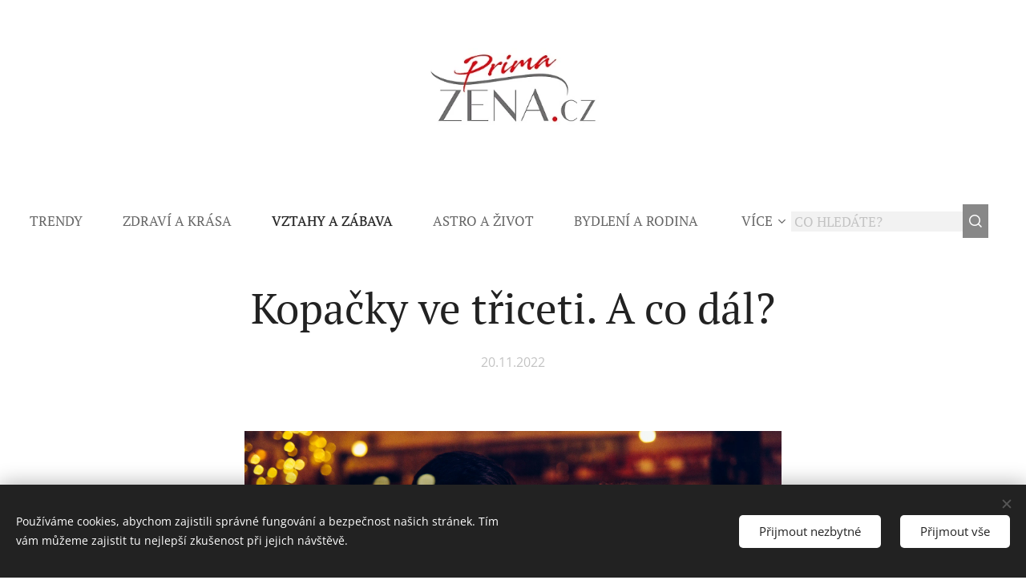

--- FILE ---
content_type: text/html; charset=UTF-8
request_url: https://www.primazena.cz/l/kopacky-ve-triceti-a-co-dal/
body_size: 28604
content:
<!DOCTYPE html>
<html class="no-js" prefix="og: https://ogp.me/ns#" lang="cs">
<head><link rel="preconnect" href="https://duyn491kcolsw.cloudfront.net" crossorigin><link rel="preconnect" href="https://fonts.gstatic.com" crossorigin><meta charset="utf-8"><link rel="shortcut icon" href="https://duyn491kcolsw.cloudfront.net/files/3x/3xq/3xq9l9.ico?ph=3e72a6ddbf"><link rel="apple-touch-icon" href="https://duyn491kcolsw.cloudfront.net/files/3x/3xq/3xq9l9.ico?ph=3e72a6ddbf"><link rel="icon" href="https://duyn491kcolsw.cloudfront.net/files/3x/3xq/3xq9l9.ico?ph=3e72a6ddbf">
    <meta http-equiv="X-UA-Compatible" content="IE=edge">
    <title>Kopačky ve třiceti. A co dál?</title>
    <meta name="viewport" content="width=device-width,initial-scale=1">
    <meta name="msapplication-tap-highlight" content="no">
    
    <link href="https://duyn491kcolsw.cloudfront.net/files/0r/0rk/0rklmm.css?ph=3e72a6ddbf" media="print" rel="stylesheet">
    <link href="https://duyn491kcolsw.cloudfront.net/files/2e/2e5/2e5qgh.css?ph=3e72a6ddbf" media="screen and (min-width:100000em)" rel="stylesheet" data-type="cq" disabled>
    <link rel="stylesheet" href="https://duyn491kcolsw.cloudfront.net/files/41/41k/41kc5i.css?ph=3e72a6ddbf"><link rel="stylesheet" href="https://duyn491kcolsw.cloudfront.net/files/3b/3b2/3b2e8e.css?ph=3e72a6ddbf" media="screen and (min-width:37.5em)"><link rel="stylesheet" href="https://duyn491kcolsw.cloudfront.net/files/2m/2m4/2m4vjv.css?ph=3e72a6ddbf" data-wnd_color_scheme_file=""><link rel="stylesheet" href="https://duyn491kcolsw.cloudfront.net/files/23/23c/23cqa3.css?ph=3e72a6ddbf" data-wnd_color_scheme_desktop_file="" media="screen and (min-width:37.5em)" disabled=""><link rel="stylesheet" href="https://duyn491kcolsw.cloudfront.net/files/1j/1jo/1jorv9.css?ph=3e72a6ddbf" data-wnd_additive_color_file=""><link rel="stylesheet" href="https://duyn491kcolsw.cloudfront.net/files/26/26f/26fu37.css?ph=3e72a6ddbf" data-wnd_typography_file=""><link rel="stylesheet" href="https://duyn491kcolsw.cloudfront.net/files/1v/1v9/1v90hl.css?ph=3e72a6ddbf" data-wnd_typography_desktop_file="" media="screen and (min-width:37.5em)" disabled=""><script>(()=>{let e=!1;const t=()=>{if(!e&&window.innerWidth>=600){for(let e=0,t=document.querySelectorAll('head > link[href*="css"][media="screen and (min-width:37.5em)"]');e<t.length;e++)t[e].removeAttribute("disabled");e=!0}};t(),window.addEventListener("resize",t),"container"in document.documentElement.style||fetch(document.querySelector('head > link[data-type="cq"]').getAttribute("href")).then((e=>{e.text().then((e=>{const t=document.createElement("style");document.head.appendChild(t),t.appendChild(document.createTextNode(e)),import("https://duyn491kcolsw.cloudfront.net/client/js.polyfill/container-query-polyfill.modern.js").then((()=>{let e=setInterval((function(){document.body&&(document.body.classList.add("cq-polyfill-loaded"),clearInterval(e))}),100)}))}))}))})()</script>
<link rel="preload stylesheet" href="https://duyn491kcolsw.cloudfront.net/files/2m/2m8/2m8msc.css?ph=3e72a6ddbf" as="style"><meta name="description" content="Kopačky ve třiceti. A co dál?"><meta name="keywords" content="rozchod, dlouhodobý vztah, manželství"><meta name="generator" content="Webnode 2"><meta name="apple-mobile-web-app-capable" content="no"><meta name="apple-mobile-web-app-status-bar-style" content="black"><meta name="format-detection" content="telephone=no">



<meta property="og:url" content="https://primazena.cz/l/kopacky-ve-triceti-a-co-dal/"><meta property="og:title" content="Kopačky ve třiceti. A co dál?"><meta property="og:type" content="article"><meta property="og:description" content="Kopačky ve třiceti. A co dál?"><meta property="og:site_name" content="Prima Žena"><meta property="og:image" content="https://3e72a6ddbf.clvaw-cdnwnd.com/2e23ec8dcfa692c9e33f626f7515244e/200005413-8005180054/700/AdobeStock_197455803.jpeg?ph=3e72a6ddbf"><meta property="og:article:published_time" content="2022-11-20T00:00:00+0100"><meta property="fb:app_id" content="225951590755638"><meta name="robots" content="index,follow"><link rel="canonical" href="https://www.primazena.cz/l/kopacky-ve-triceti-a-co-dal/"><script>window.checkAndChangeSvgColor=function(c){try{var a=document.getElementById(c);if(a){c=[["border","borderColor"],["outline","outlineColor"],["color","color"]];for(var h,b,d,f=[],e=0,m=c.length;e<m;e++)if(h=window.getComputedStyle(a)[c[e][1]].replace(/\s/g,"").match(/^rgb[a]?\(([0-9]{1,3}),([0-9]{1,3}),([0-9]{1,3})/i)){b="";for(var g=1;3>=g;g++)b+=("0"+parseInt(h[g],10).toString(16)).slice(-2);"0"===b.charAt(0)&&(d=parseInt(b.substr(0,2),16),d=Math.max(16,d),b=d.toString(16)+b.slice(-4));f.push(c[e][0]+"="+b)}if(f.length){var k=a.getAttribute("data-src"),l=k+(0>k.indexOf("?")?"?":"&")+f.join("&");a.src!=l&&(a.src=l,a.outerHTML=a.outerHTML)}}}catch(n){}};</script><script src="https://www.googletagmanager.com/gtag/js?id=G-2TJSNZ5R4Y" async></script><script>
						window.dataLayer = window.dataLayer || [];
						function gtag(){
						
						dataLayer.push(arguments);}
						gtag('js', new Date());
						</script><script>gtag('consent', 'default', {'ad_storage': 'denied', 'analytics_storage': 'denied', 'ad_user_data': 'denied', 'ad_personalization': 'denied' });</script><script>gtag('config', 'G-2TJSNZ5R4Y');</script></head>
<body class="l wt-blogpost l-default l-d-none b-btn-sq b-btn-s-m b-btn-dbb b-btn-bw-1 img-d-n img-t-u img-h-n line-solid b-e-ds lbox-l c-s-l  wnd-s-b  wnd-fe"><noscript>
				<iframe
				 src="https://www.googletagmanager.com/ns.html?id=GTM-542MMSL"
				 height="0"
				 width="0"
				 style="display:none;visibility:hidden"
				 >
				 </iframe>
			</noscript>

<div class="wnd-page l-page cs-gray-3 ac-none t-t-fs-m t-t-fw-m t-t-sp-n t-t-d-n t-s-fs-m t-s-fw-m t-s-sp-n t-s-d-n t-p-fs-s t-p-fw-l t-p-sp-n t-h-fs-m t-h-fw-m t-h-sp-n t-bq-fs-s t-bq-fw-m t-bq-sp-n t-bq-d-l t-btn-fw-l t-nav-fw-l t-pd-fw-l t-nav-tt-u">
    <div class="l-w t cf t-11">
        <div class="l-bg cf">
            <div class="s-bg-l">
                
                
            </div>
        </div>
        <header class="l-h cf">
            <div class="sw cf">
	<div class="sw-c cf"><section data-space="true" class="s s-hn s-hn-centered wnd-mt-classic logo-center logo-center sc-w   wnd-w-wider  menu-spaces">
	<div class="s-w">
		<div class="s-o">

			<div class="s-bg">
                <div class="s-bg-l">
                    
                    
                </div>
			</div>
			<div class="h-w">

				<div class="n-l">
					<div class="n-l-i slogan-container">
						<div class="s-c">
							<div class="b b-l logo logo-default logo-nb raleway wnd-iar-2-1 logo-75 b-ls-l" id="wnd_LogoBlock_766543043" data-wnd_mvc_type="wnd.fe.LogoBlock">
	<div class="b-l-c logo-content">
		<a class="b-l-link logo-link" href="/home/">

			<div class="b-l-image logo-image">
				<div class="b-l-image-w logo-image-cell">
                    <picture><source type="image/webp" srcset="https://3e72a6ddbf.clvaw-cdnwnd.com/2e23ec8dcfa692c9e33f626f7515244e/200012983-5edcc5edd0/450/PrimaZena_LOGO_FINAL.webp?ph=3e72a6ddbf 292w, https://3e72a6ddbf.clvaw-cdnwnd.com/2e23ec8dcfa692c9e33f626f7515244e/200012983-5edcc5edd0/700/PrimaZena_LOGO_FINAL.webp?ph=3e72a6ddbf 292w, https://3e72a6ddbf.clvaw-cdnwnd.com/2e23ec8dcfa692c9e33f626f7515244e/200012983-5edcc5edd0/PrimaZena_LOGO_FINAL.webp?ph=3e72a6ddbf 292w" sizes="(min-width: 600px) 450px, (min-width: 480px) calc(100vw * 0.5), 100vw" ><img src="https://3e72a6ddbf.clvaw-cdnwnd.com/2e23ec8dcfa692c9e33f626f7515244e/200000006-653766537a/PrimaZena_LOGO_FINAL.jpg?ph=3e72a6ddbf" alt="" width="292" height="132" class="wnd-logo-img" ></picture>
				</div>
			</div>

			

			<div class="b-l-br logo-br"></div>

			<div class="b-l-text logo-text-wrapper">
				<div class="b-l-text-w logo-text">
					<span class="b-l-text-c logo-text-cell"></span>
				</div>
			</div>

		</a>
	</div>
</div>
						</div>
					</div>

					<div class="n-l-w h-f wnd-fixed">
						<div class="s-c">
							<div class="n-l-w-i menu-nav">

	                            <div id="menu-slider">
	                                <div id="menu-block">
	                                    <nav id="menu"><div class="menu-font menu-wrapper">
	<a href="#" class="menu-close" rel="nofollow" title="Close Menu"></a>
	<ul role="menubar" aria-label="Menu" class="level-1">
		<li role="none">
			<a class="menu-item" role="menuitem" href="/trendy/"><span class="menu-item-text">Trendy</span></a>
			
		</li><li role="none">
			<a class="menu-item" role="menuitem" href="/zdravi-a-krasa/"><span class="menu-item-text">Zdraví a krása</span></a>
			
		</li><li role="none" class="wnd-active-path">
			<a class="menu-item" role="menuitem" href="/vztahy-a-zabava/"><span class="menu-item-text">Vztahy a zábava</span></a>
			
		</li><li role="none">
			<a class="menu-item" role="menuitem" href="/astro-a-zivot/"><span class="menu-item-text">Astro a život</span></a>
			
		</li><li role="none">
			<a class="menu-item" role="menuitem" href="/bydleni-a-rodina/"><span class="menu-item-text">Bydlení a rodina</span></a>
			
		</li><li role="none">
			<a class="menu-item" role="menuitem" href="/souteze/"><span class="menu-item-text">Soutěže</span></a>
			
		</li>
	</ul>
	<span class="more-text">Více</span>
</div></nav>
	                                </div>
	                            </div>

								<div class="cart-and-mobile">
									<div class="search">
    <div class="search-app"></div>
</div>
									

									<div id="menu-mobile">
										<a href="#" id="menu-submit"><span></span>Menu</a>
									</div>
								</div>

							</div>
						</div>
					</div>

				</div>
			</div>
		</div>
	</div>
</section></div>
</div>
        </header>
        <main class="l-m cf">
            <div class="sw cf">
	<div class="sw-c cf"><section data-space="true" class="s s-hm s-hm-bdh s-bdh cf sc-w   wnd-w-wider wnd-s-normal wnd-h-auto wnd-nh-m wnd-p-cc hn-centered">
    <div class="s-w cf">
	    <div class="s-o cf">
	        <div class="s-bg cf">
                <div class="s-bg-l">
                    
                    
                </div>
	        </div>
	        <div class="h-c s-c cf">
		        <div class="s-bdh-c b b-s-l b-s-r b-cs cf">
			        <div class="s-bdh-w">
			            <h1 class="s-bdh-t"><div class="ld">
	<span class="ld-c">Kopačky ve třiceti. A co dál?</span>
</div></h1>
			            <span class="s-bdh-d"><div class="ld">
	<span class="ld-c">20.11.2022</span>
</div></span>
			        </div>
		        </div>
	        </div>
	    </div>
    </div>
</section><section class="s s-basic cf sc-w   wnd-w-wider wnd-s-normal wnd-h-auto" data-wnd_brightness="0" data-wnd_last_section>
	<div class="s-w cf">
		<div class="s-o s-fs cf">
			<div class="s-bg cf">
				<div class="s-bg-l">
                    
					
				</div>
			</div>
			<div class="s-c s-fs cf">
				<div class="ez cf wnd-no-cols">
	<div class="ez-c"><div class="b-img b-img-default b b-s cf wnd-orientation-landscape wnd-type-image img-s-n" style="margin-left:21.35%;margin-right:21.35%;" id="wnd_ImageBlock_47308">
	<div class="b-img-w">
		<div class="b-img-c" style="padding-bottom:66.67%;text-align:center;">
            <picture><source type="image/webp" srcset="https://3e72a6ddbf.clvaw-cdnwnd.com/2e23ec8dcfa692c9e33f626f7515244e/200005414-b04b2b04b5/450/AdobeStock_197455803.webp?ph=3e72a6ddbf 450w, https://3e72a6ddbf.clvaw-cdnwnd.com/2e23ec8dcfa692c9e33f626f7515244e/200005414-b04b2b04b5/700/AdobeStock_197455803.webp?ph=3e72a6ddbf 700w, https://3e72a6ddbf.clvaw-cdnwnd.com/2e23ec8dcfa692c9e33f626f7515244e/200005414-b04b2b04b5/AdobeStock_197455803.webp?ph=3e72a6ddbf 1920w" sizes="100vw" ><img id="wnd_ImageBlock_47308_img" src="https://3e72a6ddbf.clvaw-cdnwnd.com/2e23ec8dcfa692c9e33f626f7515244e/200005413-8005180054/AdobeStock_197455803.jpeg?ph=3e72a6ddbf" alt="" width="1920" height="1280" loading="lazy" style="top:0%;left:0%;width:100%;height:100%;position:absolute;" ></picture>
			</div>
		
	</div>
</div><div class="b b-text cf">
	<div class="b-c b-text-c b-s b-s-t60 b-s-b60 b-cs cf"><p>Chodili jste spolu, žili jeden pro druhého, plánovali jste rodinu a společnou budoucnost. Jenže on najednou odchází a vy zůstáváte. Navíc s třicítkou na krku... Nejste v tom sama!</p><p>Není totak dávno, co jsem i já oslavila třicáté narozeniny. Červen. Léto bylo přede mnou, stejně jako spousta plánů na společnou budoucnost s Adamem. Byl o necelé tři roky mladší než já. Sportovec. Krasavec od pohledu. Přesně ten typ, za kterým se každá ženská otočí, téměř každá by si s ním s prominutím dala říct a s chutí prožila vášnivou noc, stejně jako by se však skoro každá vyděsila při představě, že by měla s takovým fešákem strávit zbytek života. "Hezkého chlapa si musíš pořád hlídat, na to bych neměla nervy," rozumovala moje kamarádka. Jenže srdci neporučíš. Byla jsem zamilovaná a věřila mu. Říkala jsem si, že co se má stát, stane se, ale samozřejmě jsem doufala v happy end. Nekonal se. Nakonec ale nešlo o jinou "sukni", rozešli jsme se kvůli něčemu jinému...</p><h2>Doba čekání</h2><p>Rozchod s Adamem byl o to horší, že jsem ho opravdu nečekala. Adam mě totiž v podstatě až do posledního dne ujišťoval, že pochybnosti o nás dvou nejsou na místě. Nešetřil větami typu "Vždyť já se na jinou už ani nepodívám" nebo "Vidíš ten domeček na konci ulice? Takový by se mi pro nás líbil..." Zároveň mě často a rád z legrace oslovoval svým příjmením a vedli jsme spolu hru typu: "Maminko, co tomu říkáš" a "Táto, jak bylo v práci"... I náš pes byl pro nás jakoby dítětem, ač to takhle napsané zní ujetě. Pes nám (čtěte: mně) měl asi usnadnit čekání na miminko, na které se Adam ve svých sedmadvaceti letech ještě necítil. Na založení vlastní rodiny si připadal mladý a já to respektovala. Sama sobě jsem dokázala celkem snadno namluvit, že jsme na tom oba stejně, a pak jsem potají čekala, až Adam dospěje. Zpětně mi dochází, že jsem vlastně celý náš vztah pořád na něco čekala. Až Adam dostuduje, až si najde práci, až díky tomu dostaneme hypotéku a konečně si pořídíme vlastní bydlení, nebo na to, až si na mě Adam udělá čas. Hrál volejbalovou extraligu, takže 99 % večerů od podzimu do jara trávil na tréninku a víkendy pro změnu patřily zápasům. A když skončila halová sezóna a blížilo se léto, začal mu pro změnu beachvolejbal, takže se rozjel scénář se zimou jako přes kopírák. Jak to s námi vypadalo v praxi? Zhruba tak, že zatímco moji kamarádi jezdili na soboty a neděle na Orlík, do Českého ráje, na Kokořínsko a kdo ví kam ještě, já seděla na tribuně s palci semknutými v pěst a soustředila se na roli Adamovy nejvěrnější fanynky. Žila jsem jeho život a věřila, že se mi to jednou vrátí, jenže to se nestalo.</p><h2>Rána pod pás</h2><p>S nadsázkou řečeno jsem Adamovi věnovala tři roky svého života a on se pak se mnou na oplátku měsíc po oslavě mých třicetin rozešel. Jak to proběhlo? Chce se mi odpovědět, že velmi rychle. Zničehonic se doma posadil na gauč a s pohledem upřeným do podlahy ze sebe soukal něco ve smyslu: "Víš, myslím, že ty už brzy budeš chtít miminko, jenže já se na to ještě necítím a ani nevím, jestli na to budu připravený třeba za rok nebo za dva. Tobě je třicet, určitě to máš jinak. Chtěl bych se ještě pár let soustředit hlavně na volejbal a něco v něm dokázat. Nechci tě dál blokovat. Asi by bylo lepší, kdybychom se rozešli." Tečka. Konec. Nechce mě dál blokovat. Rána palicí do hlavy. Volejbalovou terminologií řečeno: zasmečoval do mě natolik, že se mi v jediném okamžiku zhroutil celý svět. Všechny naše plány na společnou budoucnost vzal a hodil do koše. Všechny naše sny se najednou rozplynuly, sesypaly se jako domeček z karet a já z toho byla tak zaskočená, že jsem vůbec nevěděla, jak mám na jeho slova reagovat. Mám na něj křičet a připomínat mu, co všechno mi nasliboval? Nebo bude lepší, když to s ním zkusím po dobrém, protože pak mu třeba dojde, co všechno ve mně ztrácí a že dělá životní chybu? Jenže když ho nakonec přesvědčím a on se mnou zůstane, nebudu se pak po zbytek života třást v obavách, kdy na mě zase s něčím takovým vyrukuje? Během přemítání nad tím, jak by měla vypadat moje adekvátní reakce na rozchod, se Adam vypařil. Mlčela jsem asi příliš dlouho. Odešel a nechal mě přemýšlet dál, jenže teď už pouze nad svým životem... Seděla jsem v křesle naproti opuštěnému gauči jako paralyzovaná. Jazyk se mi začal rozvazovat až postupem času. Poprvé trochu až ve chvíli, kdy se za Adamem zabouchly dveře a na diskusi o nás dvou už bylo příliš pozdě. A pozdě bylo především na vztah, který by dokázal se vzájemnou důvěrou dál pokračovat a fungovat. <br></p><h2>Všem na obtíž?</h2><p>Nepochybuji o tom, že nejsem jediná na světě, která se v někom takhle zklamala a zůstala sama. Naopak mám kolem sebe spoustu kamarádek a známých, které jsou na tom podobně jako já a také se ve třiceti nedobrovolně vrací ke svým single životům. Protože nemáme partnera, suplujeme si chlapy tím, že spolu trávíme volný čas. Jezdíme na výlety, chodíme si zacvičit, poklábosit na vínko, ale u toho všeho jedním okem samozřejmě monitorujeme páry, které jsou zhruba v našem věku a drží se společnýma rukama kočárku. Rozchod bolí vždycky, o tom žádná. Jenže rozdíl je v tom, když vás to potká ve dvaceti a když v době, kdy vám odbije třicítka. Tehdy už vás totiž nikdo jen tak neuchlácholí větou, že máte na všechno ještě spoustu času. Navíc i reakce okolí vypadají trochu jinak... Rodiče se křižují, abyste jim nezůstala na krku, spárovaní kamarádi si tahají sirky o to, kdo z nich vás vyfasuje na příští víkend, a starší kolegyně v práci si vás potají měří pohledy a při pauze na cigaretu spekulují, že bude chyba zřejmě i na vašem přijímači. Neudržet si chlapa ve třiceti je totiž při nejmenším na pováženou... Možná jsem přecitlivělá a mírně paranoidní bytost, ale takhle nějak jsem svůj nedávný rozchod vnímala já. <br></p><h2>Co teď se mnou bude</h2><p>Ještě horší než ustát reakce okolí pro mě ale bylo vyrovnat se s vlastní hlavou. Co teď se mnou bude? Stihnu ještě děti a kdy je budu mít? Vždyť proces hledání vhodného partnera a vzájemného poznávání může trvat několik let! Navíc každého chlapa přece třicetiletá ženská vyděsí. Nebo ne? A pokud si můj potenciální partner racionálně odůvodní, proč jsem v tomhle věku ještě nebo už zase sama (podle mého názoru se totiž jako nezadaná třicítka automaticky řadím na seznam podezřelých osob), a přesto o mě neztratí zájem, musí ho zákonitě vyděsit, že po něm nejpozději zítra začnu chtít dítě. Nemluvě o tom, jací muži na mě ve třiceti zbudou. Nezadaní třicátníci jsou určitě podivíni (vida, zřejmě přemýšlím stejně jako oni nade mnou), takže mi asi nezbude než čekat, až se někdo "normální" zase uvolní. Jenže komu by se chtělo stavět na neštěstí druhých? Mně tedy ne!</p><h2>Návrat do života</h2><p>Tok zoufalých myšlenek se mi podařilo zastavit až pár týdnů po rozchodu, ale přiznávám, když mám slabou chvilku, vracejí se mi jako bumerang zpět. Snažím se zahánět splíny prací a pravidelným sportem, což bych v takové situaci každému jen doporučila. Pokud se totiž upnete pouze na plnění úkolů v kanceláři, nikoho fajn nepotkáte, ledaže byste kvůli očím ponořeným do vytištěných formulářů omylem do kloudného mužského vrazila. Než čekat na takový zázrak je lepší jít štěstí v lásce trochu naproti. Podle mě nemusíte trávit každý pátek na barové stoličce ve vyhlášeném podniku v out-fitu poladěném na jedničku a s prvotřídním make-upem, pokud to není váš styl. Určitě ale stojí za to dělat něco, co vás baví. Přihlaste se na workshop, o kterém jste vždycky snila, podnikejte akce, které jste si až doteď možná odpírala. Zapište se do kurzu fotografování, školy surfingu, na kemp pro začínající i pokročilé snowboardistky... Je toho tolik! Pravda, na kurzu háčkování asi ucházející partii nepotkáte, ale při jiných činnostech, které baví i opačné pohlaví? Věřte, že budete mile překvapená, kolik lidí ve vašem věku je ještě stále single a že to rozhodně nejsou žádní zoufalci. Kolikrát je tomu přesně naopak - prostě jen čekají na toho pravého a žijí natolik atraktivní život, že je pro ně těžké najít si k sobě rovnocenného partnera, který by s nimi dokázal držet krok. Zapomeňte tedy na rok narození v občance, přestaňte ho malicherně řešit. Vaši rodiče se možná stejně jako ti moji brali, když jim bylo dvacet, a o pár let později už jim po bytě běhal ne jeden, ale dokonce dva caparti, jenže doba se změnila. Pro tělo je sice pořád po biologicko-fyzické stránce k početí miminka nejvhodnější věk mezi dvacítkou a třicítkou, ale vaše psychika, spokojená klidná mysl je přece úplně stejně, ne-li ještě víc důležitá. A snad vás uklidní ještě jeden fakt: kromě single třicetiletých kamarádek znám i dost těch, které s někým chodily třeba deset let, pak se rozešly, ale už do roka či dvou čekaly miminko s jiným suprovým mužským. Osud tomu tak chtěl a teď jsou mnohem šťastnější než předtím - soudě nejen podle jejich vlastních slov, ale i podle pozitivní energie, která z nich už na první pohled vyzařuje. Tak hodně štěstí a lásky i vám!</p><p>Text: Petra Jančálková</p><p>Zdroj: Perfect Woman<br></p></div>
</div><div class="b b-s b-s-t150 b-s-b150 b-btn b-btn-1 wnd-align-center">
	<div class="b-btn-c i-a">
		<a class="b-btn-l" href="https://www.espritbohemia.cz/p/predplatne-perfect-woman/" target="_blank">
			<span class="b-btn-t">prohlédnout předplatné</span>
		</a>
	</div>
</div></div>
</div>
			</div>
		</div>
	</div>
</section></div>
</div>
<div class="s-bdf b-s b-s-t200 b-cs " data-wnd_social_buttons="true">
	<div class="s-bdf-share b-s-b200"><div id="fb-root"></div><script src="https://connect.facebook.net/cs_CZ/sdk.js#xfbml=1&amp;version=v5.0&amp;appId=225951590755638&amp;autoLogAppEvents=1" async defer crossorigin="anonymous"></script><div style="margin-right: 20px" class="fb-share-button" data-href="https://www.primazena.cz/l/kopacky-ve-triceti-a-co-dal/" data-layout="button" data-size="large"><a class="fb-xfbml-parse-ignore" target="_blank" href="https://www.facebook.com/sharer/sharer.php?u=https%3A%2F%2Fwww.primazena.cz%2Fl%2Fkopacky-ve-triceti-a-co-dal%2F&amp;src=sdkpreparse">Share</a></div><a href="https://twitter.com/share" class="twitter-share-button" data-size="large">Tweet</a><script>window.twttr=function(t,e,r){var n,i=t.getElementsByTagName(e)[0],w=window.twttr||{};return t.getElementById(r)?w:((n=t.createElement(e)).id=r,n.src="https://platform.twitter.com/widgets.js",i.parentNode.insertBefore(n,i),w._e=[],w.ready=function(t){w._e.push(t)},w)}(document,"script","twitter-wjs");</script></div>
	<div class="s-bdf-comments"></div>
	<div class="s-bdf-html"></div>
</div>

        </main>
        <footer class="l-f cf">
            <div class="sw cf">
	<div class="sw-c cf"><section data-wn-border-element="s-f-border" class="s s-f s-f-basic s-f-simple sc-d   wnd-w-wider wnd-s-higher">
	<div class="s-w">
		<div class="s-o">
			<div class="s-bg">
                <div class="s-bg-l">
                    
                    
                </div>
			</div>
			<div class="s-c s-f-l-w s-f-border">
				<div class="s-f-l b-s b-s-t0 b-s-b0">
					<div class="s-f-l-c s-f-l-c-first">
						<div class="s-f-cr"><span class="it b link">
	<span class="it-c">© 2006-2025 PrimaŽena.cz I ESPRIT BOHEMIA s.r.o. I Všechna práva vyhrazena.</span>
</span></div>
						<div class="s-f-sf">
                            <span class="sf b">
<span class="sf-content sf-c link"></span>
</span>
                            <span class="sf-cbr link">
    <a href="#" rel="nofollow">Cookies</a>
</span>
                            
                            
                            
                        </div>
					</div>
					<div class="s-f-l-c s-f-l-c-last">
						<div class="s-f-lang lang-select cf">
	
</div>
					</div>
                    <div class="s-f-l-c s-f-l-c-currency">
                        <div class="s-f-ccy ccy-select cf">
	
</div>
                    </div>
				</div>
			</div>
		</div>
	</div>
</section></div>
</div>
        </footer>
    </div>
    
</div>
<section class="cb cb-dark" id="cookiebar" style="display:none;" id="cookiebar" style="display:none;">
	<div class="cb-bar cb-scrollable">
		<div class="cb-bar-c">
			<div class="cb-bar-text">Používáme cookies, abychom zajistili správné fungování a bezpečnost našich stránek. Tím vám můžeme zajistit tu nejlepší zkušenost při jejich návštěvě.</div>
			<div class="cb-bar-buttons">
				<button class="cb-button cb-close-basic" data-action="accept-necessary">
					<span class="cb-button-content">Přijmout nezbytné</span>
				</button>
				<button class="cb-button cb-close-basic" data-action="accept-all">
					<span class="cb-button-content">Přijmout vše</span>
				</button>
				
			</div>
		</div>
        <div class="cb-close cb-close-basic" data-action="accept-necessary"></div>
	</div>

	<div class="cb-popup cb-light close">
		<div class="cb-popup-c">
			<div class="cb-popup-head">
				<h3 class="cb-popup-title">Pokročilá nastavení</h3>
				<p class="cb-popup-text">Zde můžete upravit své preference ohledně cookies. Následující kategorie můžete povolit či zakázat a svůj výběr uložit.</p>
			</div>
			<div class="cb-popup-options cb-scrollable">
				<div class="cb-option">
					<input class="cb-option-input" type="checkbox" id="necessary" name="necessary" readonly="readonly" disabled="disabled" checked="checked">
                    <div class="cb-option-checkbox"></div>
                    <label class="cb-option-label" for="necessary">Nezbytné krátkodobé cookies</label>
					<div class="cb-option-text">Bez nezbytných cookies se neobejde správné a bezpečné fungování našich stránek a registrační proces na nich.</div>
				</div><div class="cb-option">
					<input class="cb-option-input" type="checkbox" id="functional" name="functional">
                    <div class="cb-option-checkbox"></div>
                    <label class="cb-option-label" for="functional">Funkční cookies</label>
					<div class="cb-option-text">Funkční cookies ukládají vaše preference a uzpůsobí podle nich naše stránky.</div>
				</div><div class="cb-option">
					<input class="cb-option-input" type="checkbox" id="performance" name="performance">
                    <div class="cb-option-checkbox"></div>
                    <label class="cb-option-label" for="performance">Výkonnostní cookies</label>
					<div class="cb-option-text">Výkonnostní cookies monitorují výkon našich stránek.</div>
				</div><div class="cb-option">
					<input class="cb-option-input" type="checkbox" id="marketing" name="marketing">
                    <div class="cb-option-checkbox"></div>
                    <label class="cb-option-label" for="marketing">Marketingové cookies</label>
					<div class="cb-option-text">Díky marketingovým cookies můžeme měřit a analyzovat výkon našeho webu.</div>
				</div>
			</div>
			<div class="cb-popup-footer">
				<button class="cb-button cb-save-popup" data-action="advanced-save">
					<span class="cb-button-content">Uložit</span>
				</button>
			</div>
			<div class="cb-close cb-close-popup" data-action="close"></div>
		</div>
	</div>
</section>

<script src="https://duyn491kcolsw.cloudfront.net/files/3e/3em/3eml8v.js?ph=3e72a6ddbf" crossorigin="anonymous" type="module"></script><script>document.querySelector(".wnd-fe")&&[...document.querySelectorAll(".c")].forEach((e=>{const t=e.querySelector(".b-text:only-child");t&&""===t.querySelector(".b-text-c").innerText&&e.classList.add("column-empty")}))</script>


<script src="https://duyn491kcolsw.cloudfront.net/client.fe/js.compiled/lang.cz.2086.js?ph=3e72a6ddbf" crossorigin="anonymous"></script><script src="https://duyn491kcolsw.cloudfront.net/client.fe/js.compiled/compiled.multi.2-2193.js?ph=3e72a6ddbf" crossorigin="anonymous"></script><script>var wnd = wnd || {};wnd.$data = {"image_content_items":{"wnd_ThumbnailBlock_79121346":{"id":"wnd_ThumbnailBlock_79121346","type":"wnd.pc.ThumbnailBlock"},"wnd_Section_default_67241383":{"id":"wnd_Section_default_67241383","type":"wnd.pc.Section"},"wnd_ImageBlock_47308":{"id":"wnd_ImageBlock_47308","type":"wnd.pc.ImageBlock"},"wnd_LogoBlock_766543043":{"id":"wnd_LogoBlock_766543043","type":"wnd.pc.LogoBlock"},"wnd_FooterSection_footer_974326110":{"id":"wnd_FooterSection_footer_974326110","type":"wnd.pc.FooterSection"}},"svg_content_items":{"wnd_ImageBlock_47308":{"id":"wnd_ImageBlock_47308","type":"wnd.pc.ImageBlock"},"wnd_LogoBlock_766543043":{"id":"wnd_LogoBlock_766543043","type":"wnd.pc.LogoBlock"}},"content_items":[],"eshopSettings":{"ESHOP_SETTINGS_DISPLAY_PRICE_WITHOUT_VAT":false,"ESHOP_SETTINGS_DISPLAY_ADDITIONAL_VAT":false,"ESHOP_SETTINGS_DISPLAY_SHIPPING_COST":false},"project_info":{"isMultilanguage":false,"isMulticurrency":false,"eshop_tax_enabled":"1","country_code":"","contact_state":null,"eshop_tax_type":"VAT","eshop_discounts":true,"graphQLURL":"https:\/\/primazena.cz\/servers\/graphql\/","iubendaSettings":{"cookieBarCode":"","cookiePolicyCode":"","privacyPolicyCode":"","termsAndConditionsCode":""}}};</script><script>wnd.$system = {"fileSystemType":"aws_s3","localFilesPath":"https:\/\/www.primazena.cz\/_files\/","awsS3FilesPath":"https:\/\/3e72a6ddbf.clvaw-cdnwnd.com\/2e23ec8dcfa692c9e33f626f7515244e\/","staticFiles":"https:\/\/duyn491kcolsw.cloudfront.net\/files","isCms":false,"staticCDNServers":["https:\/\/duyn491kcolsw.cloudfront.net\/"],"fileUploadAllowExtension":["jpg","jpeg","jfif","png","gif","bmp","ico","svg","webp","tiff","pdf","doc","docx","ppt","pptx","pps","ppsx","odt","xls","xlsx","txt","rtf","mp3","wma","wav","ogg","amr","flac","m4a","3gp","avi","wmv","mov","mpg","mkv","mp4","mpeg","m4v","swf","gpx","stl","csv","xml","txt","dxf","dwg","iges","igs","step","stp"],"maxUserFormFileLimit":4194304,"frontendLanguage":"cz","backendLanguage":"cz","frontendLanguageId":"1","page":{"id":50000001,"identifier":"l","template":{"id":200003318,"styles":{"typography":"t-11_new","scheme":"cs-gray-3","additiveColor":"ac-none","acHeadings":false,"acSubheadings":false,"acIcons":false,"acOthers":false,"acMenu":false,"imageStyle":"img-d-n","imageHover":"img-h-n","imageTitle":"img-t-u","buttonStyle":"b-btn-sq","buttonSize":"b-btn-s-m","buttonDecoration":"b-btn-dbb","buttonBorders":"b-btn-bw-1","lineStyle":"line-solid","eshopGridItemStyle":"b-e-ds","formStyle":"default","menuType":"","menuStyle":"menu-spaces","lightboxStyle":"lbox-l","columnSpaces":"c-s-l","sectionWidth":"wnd-w-wider","sectionSpace":"wnd-s-normal","layoutType":"l-default","layoutDecoration":"l-d-none","background":{"default":null},"backgroundSettings":{"default":""},"typoTitleSizes":"t-t-fs-m","typoTitleWeights":"t-t-fw-m","typoTitleSpacings":"t-t-sp-n","typoTitleDecorations":"t-t-d-n","typoHeadingSizes":"t-h-fs-m","typoHeadingWeights":"t-h-fw-m","typoHeadingSpacings":"t-h-sp-n","typoSubtitleSizes":"t-s-fs-m","typoSubtitleWeights":"t-s-fw-m","typoSubtitleSpacings":"t-s-sp-n","typoSubtitleDecorations":"t-s-d-n","typoParagraphSizes":"t-p-fs-s","typoParagraphWeights":"t-p-fw-l","typoParagraphSpacings":"t-p-sp-n","typoBlockquoteSizes":"t-bq-fs-s","typoBlockquoteWeights":"t-bq-fw-m","typoBlockquoteSpacings":"t-bq-sp-n","typoBlockquoteDecorations":"t-bq-d-l","buttonWeight":"t-btn-fw-l","menuWeight":"t-nav-fw-l","productWeight":"t-pd-fw-l","menuTextTransform":"t-nav-tt-u","headerType":"default","searchStyle":"wnd-s-b"}},"layout":"blog_detail","name":"Kopa\u010dky ve t\u0159iceti. A co d\u00e1l?","html_title":"Kopa\u010dky ve t\u0159iceti. A co d\u00e1l?","language":"cz","langId":1,"isHomepage":false,"meta_description":"Kopa\u010dky ve t\u0159iceti. A co d\u00e1l?","meta_keywords":"rozchod, dlouhodob\u00fd vztah, man\u017eelstv\u00ed","header_code":null,"footer_code":null,"styles":null,"countFormsEntries":[]},"listingsPrefix":"\/l\/","productPrefix":"\/p\/","cartPrefix":"\/cart\/","checkoutPrefix":"\/checkout\/","searchPrefix":"\/search\/","isCheckout":false,"isEshop":false,"hasBlog":true,"isProductDetail":false,"isListingDetail":true,"listing_page":{"id":200000051,"template_id":50000000,"link":"\/vztahy-a-zabava\/","identifier":"kopacky-ve-triceti-a-co-dal"},"hasEshopAnalytics":false,"gTagId":"G-2TJSNZ5R4Y","gAdsId":null,"format":{"be":{"DATE_TIME":{"mask":"%d.%m.%Y %H:%M","regexp":"^(((0?[1-9]|[1,2][0-9]|3[0,1])\\.(0?[1-9]|1[0-2])\\.[0-9]{1,4})(( [0-1][0-9]| 2[0-3]):[0-5][0-9])?|(([0-9]{4}(0[1-9]|1[0-2])(0[1-9]|[1,2][0-9]|3[0,1])(0[0-9]|1[0-9]|2[0-3])[0-5][0-9][0-5][0-9])))?$"},"DATE":{"mask":"%d.%m.%Y","regexp":"^((0?[1-9]|[1,2][0-9]|3[0,1])\\.(0?[1-9]|1[0-2])\\.[0-9]{1,4})$"},"CURRENCY":{"mask":{"point":",","thousands":" ","decimals":2,"mask":"%s","zerofill":true,"ignoredZerofill":true}}},"fe":{"DATE_TIME":{"mask":"%d.%m.%Y %H:%M","regexp":"^(((0?[1-9]|[1,2][0-9]|3[0,1])\\.(0?[1-9]|1[0-2])\\.[0-9]{1,4})(( [0-1][0-9]| 2[0-3]):[0-5][0-9])?|(([0-9]{4}(0[1-9]|1[0-2])(0[1-9]|[1,2][0-9]|3[0,1])(0[0-9]|1[0-9]|2[0-3])[0-5][0-9][0-5][0-9])))?$"},"DATE":{"mask":"%d.%m.%Y","regexp":"^((0?[1-9]|[1,2][0-9]|3[0,1])\\.(0?[1-9]|1[0-2])\\.[0-9]{1,4})$"},"CURRENCY":{"mask":{"point":",","thousands":" ","decimals":2,"mask":"%s","zerofill":true,"ignoredZerofill":true}}}},"e_product":null,"listing_item":{"id":200012213,"name":"Kopa\u010dky ve t\u0159iceti. A co d\u00e1l?","identifier":"kopacky-ve-triceti-a-co-dal","date":"20221120230117","meta_description":"Kopa\u010dky ve t\u0159iceti. A co d\u00e1l?","meta_keywords":"rozchod, dlouhodob\u00fd vztah, man\u017eelstv\u00ed","html_title":"Kopa\u010dky ve t\u0159iceti. A co d\u00e1l?","styles":null,"content_items":{"wnd_PerexBlock_690099241":{"type":"wnd.pc.PerexBlock","id":"wnd_PerexBlock_690099241","context":"page","text":"\u003Cp\u003EChodili jste spolu, \u017eili jeden pro druh\u00e9ho, pl\u00e1novali jste rodinu a spole\u010dnou budoucnost. Jen\u017ee on najednou odch\u00e1z\u00ed a vy z\u016fst\u00e1v\u00e1te. Nav\u00edc s t\u0159ic\u00edtkou na krku... Nejste v tom sama!\u003C\/p\u003E"},"wnd_ThumbnailBlock_79121346":{"type":"wnd.pc.ThumbnailBlock","id":"wnd_ThumbnailBlock_79121346","context":"page","style":{"background":{"default":{"default":"wnd-background-image"},"overlays":[]},"backgroundSettings":{"default":{"default":{"id":200005413,"src":"200005413-8005180054\/AdobeStock_197455803.jpeg","dataType":"filesystem_files","width":1920,"height":1280,"mediaType":"myImages","mime":"image\/jpeg","alternatives":{"image\/webp":{"id":200005414,"src":"200005414-b04b2b04b5\/AdobeStock_197455803.webp","dataType":"filesystem_files","width":1920,"height":1280,"mime":"image\/webp"}}}}}},"refs":{"filesystem_files":[{"filesystem_files.id":200005413}]}},"wnd_SectionWrapper_338165515":{"type":"wnd.pc.SectionWrapper","id":"wnd_SectionWrapper_338165515","context":"page","content":["wnd_BlogDetailHeaderSection_blog_detail_header_753906851","wnd_Section_default_67241383"]},"wnd_BlogDetailHeaderSection_blog_detail_header_753906851":{"type":"wnd.pc.BlogDetailHeaderSection","contentIdentifier":"blog_detail_header","id":"wnd_BlogDetailHeaderSection_blog_detail_header_753906851","context":"page","content":{"default":["wnd_ListingDataBlock_529894422","wnd_ListingDataBlock_93288434"],"default_box":["wnd_ListingDataBlock_529894422","wnd_ListingDataBlock_93288434"]},"contentMap":{"wnd.pc.ListingDataBlock":{"name":"wnd_ListingDataBlock_529894422","date":"wnd_ListingDataBlock_93288434"}},"style":{"sectionColor":{"default":"sc-w"}},"variant":{"default":"default"}},"wnd_ListingDataBlock_529894422":{"type":"wnd.pc.ListingDataBlock","id":"wnd_ListingDataBlock_529894422","context":"page","refDataType":"listing_items","refDataKey":"listing_items.name","refDataId":200008710},"wnd_ListingDataBlock_93288434":{"type":"wnd.pc.ListingDataBlock","id":"wnd_ListingDataBlock_93288434","context":"page","refDataType":"listing_items","refDataKey":"listing_items.date","refDataId":200008710},"wnd_Section_default_67241383":{"type":"wnd.pc.Section","contentIdentifier":"default","id":"wnd_Section_default_67241383","context":"page","content":{"default":["wnd_EditZone_976623467"],"default_box":["wnd_EditZone_976623467"]},"contentMap":{"wnd.pc.EditZone":{"master-01":"wnd_EditZone_976623467"}},"style":{"sectionColor":{"default":"sc-w"},"sectionWidth":{"default":"wnd-w-wider"},"sectionSpace":{"default":"wnd-s-normal"},"sectionHeight":{"default":"wnd-h-auto"},"sectionPosition":{"default":"wnd-p-cc"}},"variant":{"default":"default"}},"wnd_EditZone_976623467":{"type":"wnd.pc.EditZone","id":"wnd_EditZone_976623467","context":"page","content":["wnd_ImageBlock_47308","wnd_TextBlock_668106329","wnd_ButtonBlock_74961"]},"wnd_TextBlock_668106329":{"type":"wnd.pc.TextBlock","id":"wnd_TextBlock_668106329","context":"page","code":"\u003Cp\u003EChodili jste spolu, \u017eili jeden pro druh\u00e9ho, pl\u00e1novali jste rodinu a spole\u010dnou budoucnost. Jen\u017ee on najednou odch\u00e1z\u00ed a vy z\u016fst\u00e1v\u00e1te. Nav\u00edc s t\u0159ic\u00edtkou na krku... Nejste v tom sama!\u003C\/p\u003E\u003Cp\u003ENen\u00ed totak d\u00e1vno, co jsem i j\u00e1 oslavila t\u0159ic\u00e1t\u00e9 narozeniny. \u010cerven. L\u00e9to bylo p\u0159ede mnou, stejn\u011b jako spousta pl\u00e1n\u016f na spole\u010dnou budoucnost s Adamem. Byl o necel\u00e9 t\u0159i roky mlad\u0161\u00ed ne\u017e j\u00e1. Sportovec. Krasavec od pohledu. P\u0159esn\u011b ten typ, za kter\u00fdm se ka\u017ed\u00e1 \u017eensk\u00e1 oto\u010d\u00ed, t\u00e9m\u011b\u0159 ka\u017ed\u00e1 by si s n\u00edm s prominut\u00edm dala \u0159\u00edct a s chut\u00ed pro\u017eila v\u00e1\u0161nivou noc, stejn\u011b jako by se v\u0161ak skoro ka\u017ed\u00e1 vyd\u011bsila p\u0159i p\u0159edstav\u011b, \u017ee by m\u011bla s takov\u00fdm fe\u0161\u00e1kem str\u00e1vit zbytek \u017eivota. \u0022Hezk\u00e9ho chlapa si mus\u00ed\u0161 po\u0159\u00e1d hl\u00eddat, na to bych nem\u011bla nervy,\u0022 rozumovala moje kamar\u00e1dka. Jen\u017ee srdci neporu\u010d\u00ed\u0161. Byla jsem zamilovan\u00e1 a v\u011b\u0159ila mu. \u0158\u00edkala jsem si, \u017ee co se m\u00e1 st\u00e1t, stane se, ale samoz\u0159ejm\u011b jsem doufala v happy end. Nekonal se. Nakonec ale ne\u0161lo o jinou \u0022sukni\u0022, roze\u0161li jsme se kv\u016fli n\u011b\u010demu jin\u00e9mu...\u003C\/p\u003E\u003Ch2\u003EDoba \u010dek\u00e1n\u00ed\u003C\/h2\u003E\u003Cp\u003ERozchod s Adamem byl o to hor\u0161\u00ed, \u017ee jsem ho opravdu ne\u010dekala. Adam m\u011b toti\u017e v podstat\u011b a\u017e do posledn\u00edho dne uji\u0161\u0165oval, \u017ee pochybnosti o n\u00e1s dvou nejsou na m\u00edst\u011b. Ne\u0161et\u0159il v\u011btami typu \u0022V\u017edy\u0165 j\u00e1 se na jinou u\u017e ani nepod\u00edv\u00e1m\u0022 nebo \u0022Vid\u00ed\u0161 ten dome\u010dek na konci ulice? Takov\u00fd by se mi pro n\u00e1s l\u00edbil...\u0022 Z\u00e1rove\u0148 m\u011b \u010dasto a r\u00e1d z legrace oslovoval sv\u00fdm p\u0159\u00edjmen\u00edm a vedli jsme spolu hru typu: \u0022Maminko, co tomu \u0159\u00edk\u00e1\u0161\u0022 a \u0022T\u00e1to, jak bylo v pr\u00e1ci\u0022... I n\u00e1\u0161 pes byl pro n\u00e1s jakoby d\u00edt\u011btem, a\u010d to takhle napsan\u00e9 zn\u00ed ujet\u011b. Pes n\u00e1m (\u010dt\u011bte: mn\u011b) m\u011bl asi usnadnit \u010dek\u00e1n\u00ed na miminko, na kter\u00e9 se Adam ve sv\u00fdch sedmadvaceti letech je\u0161t\u011b nec\u00edtil. Na zalo\u017een\u00ed vlastn\u00ed rodiny si p\u0159ipadal mlad\u00fd a j\u00e1 to respektovala. Sama sob\u011b jsem dok\u00e1zala celkem snadno namluvit, \u017ee jsme na tom oba stejn\u011b, a pak jsem potaj\u00ed \u010dekala, a\u017e Adam dosp\u011bje. Zp\u011btn\u011b mi doch\u00e1z\u00ed, \u017ee jsem vlastn\u011b cel\u00fd n\u00e1\u0161 vztah po\u0159\u00e1d na n\u011bco \u010dekala. A\u017e Adam dostuduje, a\u017e si najde pr\u00e1ci, a\u017e d\u00edky tomu dostaneme hypot\u00e9ku a kone\u010dn\u011b si po\u0159\u00edd\u00edme vlastn\u00ed bydlen\u00ed, nebo na to, a\u017e si na m\u011b Adam ud\u011bl\u00e1 \u010das. Hr\u00e1l volejbalovou extraligu, tak\u017ee 99 % ve\u010der\u016f od podzimu do jara tr\u00e1vil na tr\u00e9ninku a v\u00edkendy pro zm\u011bnu pat\u0159ily z\u00e1pas\u016fm. A kdy\u017e skon\u010dila halov\u00e1 sez\u00f3na a bl\u00ed\u017eilo se l\u00e9to, za\u010dal mu pro zm\u011bnu beachvolejbal, tak\u017ee se rozjel sc\u00e9n\u00e1\u0159 se zimou jako p\u0159es kop\u00edr\u00e1k. Jak to s n\u00e1mi vypadalo v praxi? Zhruba tak, \u017ee zat\u00edmco moji kamar\u00e1di jezdili na soboty a ned\u011ble na Orl\u00edk, do \u010cesk\u00e9ho r\u00e1je, na Koko\u0159\u00ednsko a kdo v\u00ed kam je\u0161t\u011b, j\u00e1 sed\u011bla na tribun\u011b s palci semknut\u00fdmi v p\u011bst a soust\u0159edila se na roli Adamovy nejv\u011brn\u011bj\u0161\u00ed fanynky. \u017dila jsem jeho \u017eivot a v\u011b\u0159ila, \u017ee se mi to jednou vr\u00e1t\u00ed, jen\u017ee to se nestalo.\u003C\/p\u003E\u003Ch2\u003ER\u00e1na pod p\u00e1s\u003C\/h2\u003E\u003Cp\u003ES nads\u00e1zkou \u0159e\u010deno jsem Adamovi v\u011bnovala t\u0159i roky sv\u00e9ho \u017eivota a on se pak se mnou na opl\u00e1tku m\u011bs\u00edc po oslav\u011b m\u00fdch t\u0159icetin roze\u0161el. Jak to prob\u011bhlo? Chce se mi odpov\u011bd\u011bt, \u017ee velmi rychle. Zni\u010dehonic se doma posadil na gau\u010d a s pohledem up\u0159en\u00fdm do podlahy ze sebe soukal n\u011bco ve smyslu: \u0022V\u00ed\u0161, mysl\u00edm, \u017ee ty u\u017e brzy bude\u0161 cht\u00edt miminko, jen\u017ee j\u00e1 se na to je\u0161t\u011b nec\u00edt\u00edm a ani nev\u00edm, jestli na to budu p\u0159ipraven\u00fd t\u0159eba za rok nebo za dva. Tob\u011b je t\u0159icet, ur\u010dit\u011b to m\u00e1\u0161 jinak. Cht\u011bl bych se je\u0161t\u011b p\u00e1r let soust\u0159edit hlavn\u011b na volejbal a n\u011bco v n\u011bm dok\u00e1zat. Nechci t\u011b d\u00e1l blokovat. Asi by bylo lep\u0161\u00ed, kdybychom se roze\u0161li.\u0022 Te\u010dka. Konec. Nechce m\u011b d\u00e1l blokovat. R\u00e1na palic\u00ed do hlavy. Volejbalovou terminologi\u00ed \u0159e\u010deno: zasme\u010doval do m\u011b natolik, \u017ee se mi v jedin\u00e9m okam\u017eiku zhroutil cel\u00fd sv\u011bt. V\u0161echny na\u0161e pl\u00e1ny na spole\u010dnou budoucnost vzal a hodil do ko\u0161e. V\u0161echny na\u0161e sny se najednou rozplynuly, sesypaly se jako dome\u010dek z karet a j\u00e1 z toho byla tak zasko\u010den\u00e1, \u017ee jsem v\u016fbec nev\u011bd\u011bla, jak m\u00e1m na jeho slova reagovat. M\u00e1m na n\u011bj k\u0159i\u010det a p\u0159ipom\u00ednat mu, co v\u0161echno mi nasliboval? Nebo bude lep\u0161\u00ed, kdy\u017e to s n\u00edm zkus\u00edm po dobr\u00e9m, proto\u017ee pak mu t\u0159eba dojde, co v\u0161echno ve mn\u011b ztr\u00e1c\u00ed a \u017ee d\u011bl\u00e1 \u017eivotn\u00ed chybu? Jen\u017ee kdy\u017e ho nakonec p\u0159esv\u011bd\u010d\u00edm a on se mnou z\u016fstane, nebudu se pak po zbytek \u017eivota t\u0159\u00e1st v obav\u00e1ch, kdy na m\u011b zase s n\u011b\u010d\u00edm takov\u00fdm vyrukuje? B\u011bhem p\u0159em\u00edt\u00e1n\u00ed nad t\u00edm, jak by m\u011bla vypadat moje adekv\u00e1tn\u00ed reakce na rozchod, se Adam vypa\u0159il. Ml\u010dela jsem asi p\u0159\u00edli\u0161 dlouho. Ode\u0161el a nechal m\u011b p\u0159em\u00fd\u0161let d\u00e1l, jen\u017ee te\u010f u\u017e pouze nad sv\u00fdm \u017eivotem... Sed\u011bla jsem v k\u0159esle naproti opu\u0161t\u011bn\u00e9mu gau\u010di jako paralyzovan\u00e1. Jazyk se mi za\u010dal rozvazovat a\u017e postupem \u010dasu. Poprv\u00e9 trochu a\u017e ve chv\u00edli, kdy se za Adamem zabouchly dve\u0159e a na diskusi o n\u00e1s dvou u\u017e bylo p\u0159\u00edli\u0161 pozd\u011b. A pozd\u011b bylo p\u0159edev\u0161\u00edm na vztah, kter\u00fd by dok\u00e1zal se vz\u00e1jemnou d\u016fv\u011brou d\u00e1l pokra\u010dovat a fungovat. \u003Cbr\u003E\u003C\/p\u003E\u003Ch2\u003EV\u0161em na obt\u00ed\u017e?\u003C\/h2\u003E\u003Cp\u003ENepochybuji o tom, \u017ee nejsem jedin\u00e1 na sv\u011bt\u011b, kter\u00e1 se v n\u011bkom takhle zklamala a z\u016fstala sama. Naopak m\u00e1m kolem sebe spoustu kamar\u00e1dek a zn\u00e1m\u00fdch, kter\u00e9 jsou na tom podobn\u011b jako j\u00e1 a tak\u00e9 se ve t\u0159iceti nedobrovoln\u011b vrac\u00ed ke sv\u00fdm single \u017eivot\u016fm. Proto\u017ee nem\u00e1me partnera, suplujeme si chlapy t\u00edm, \u017ee spolu tr\u00e1v\u00edme voln\u00fd \u010das. Jezd\u00edme na v\u00fdlety, chod\u00edme si zacvi\u010dit, pokl\u00e1bosit na v\u00ednko, ale u toho v\u0161eho jedn\u00edm okem samoz\u0159ejm\u011b monitorujeme p\u00e1ry, kter\u00e9 jsou zhruba v na\u0161em v\u011bku a dr\u017e\u00ed se spole\u010dn\u00fdma rukama ko\u010d\u00e1rku. Rozchod bol\u00ed v\u017edycky, o tom \u017e\u00e1dn\u00e1. Jen\u017ee rozd\u00edl je v tom, kdy\u017e v\u00e1s to potk\u00e1 ve dvaceti a kdy\u017e v dob\u011b, kdy v\u00e1m odbije t\u0159ic\u00edtka. Tehdy u\u017e v\u00e1s toti\u017e nikdo jen tak neuchl\u00e1chol\u00ed v\u011btou, \u017ee m\u00e1te na v\u0161echno je\u0161t\u011b spoustu \u010dasu. Nav\u00edc i reakce okol\u00ed vypadaj\u00ed trochu jinak... Rodi\u010de se k\u0159i\u017euj\u00ed, abyste jim nez\u016fstala na krku, sp\u00e1rovan\u00ed kamar\u00e1di si tahaj\u00ed sirky o to, kdo z nich v\u00e1s vyfasuje na p\u0159\u00ed\u0161t\u00ed v\u00edkend, a star\u0161\u00ed kolegyn\u011b v pr\u00e1ci si v\u00e1s potaj\u00ed m\u011b\u0159\u00ed pohledy a p\u0159i pauze na cigaretu spekuluj\u00ed, \u017ee bude chyba z\u0159ejm\u011b i na va\u0161em p\u0159ij\u00edma\u010di. Neudr\u017eet si chlapa ve t\u0159iceti je toti\u017e p\u0159i nejmen\u0161\u00edm na pov\u00e1\u017eenou... Mo\u017en\u00e1 jsem p\u0159ecitliv\u011bl\u00e1 a m\u00edrn\u011b paranoidn\u00ed bytost, ale takhle n\u011bjak jsem sv\u016fj ned\u00e1vn\u00fd rozchod vn\u00edmala j\u00e1. \u003Cbr\u003E\u003C\/p\u003E\u003Ch2\u003ECo te\u010f se mnou bude\u003C\/h2\u003E\u003Cp\u003EJe\u0161t\u011b hor\u0161\u00ed ne\u017e ust\u00e1t reakce okol\u00ed pro m\u011b ale bylo vyrovnat se s vlastn\u00ed hlavou. Co te\u010f se mnou bude? Stihnu je\u0161t\u011b d\u011bti a kdy je budu m\u00edt? V\u017edy\u0165 proces hled\u00e1n\u00ed vhodn\u00e9ho partnera a vz\u00e1jemn\u00e9ho pozn\u00e1v\u00e1n\u00ed m\u016f\u017ee trvat n\u011bkolik let! Nav\u00edc ka\u017ed\u00e9ho chlapa p\u0159ece t\u0159icetilet\u00e1 \u017eensk\u00e1 vyd\u011bs\u00ed. Nebo ne? A pokud si m\u016fj potenci\u00e1ln\u00ed partner racion\u00e1ln\u011b od\u016fvodn\u00ed, pro\u010d jsem v tomhle v\u011bku je\u0161t\u011b nebo u\u017e zase sama (podle m\u00e9ho n\u00e1zoru se toti\u017e jako nezadan\u00e1 t\u0159ic\u00edtka automaticky \u0159ad\u00edm na seznam podez\u0159el\u00fdch osob), a p\u0159esto o m\u011b neztrat\u00ed z\u00e1jem, mus\u00ed ho z\u00e1konit\u011b vyd\u011bsit, \u017ee po n\u011bm nejpozd\u011bji z\u00edtra za\u010dnu cht\u00edt d\u00edt\u011b. Nemluv\u011b o tom, jac\u00ed mu\u017ei na m\u011b ve t\u0159iceti zbudou. Nezadan\u00ed t\u0159ic\u00e1tn\u00edci jsou ur\u010dit\u011b podiv\u00edni (vida, z\u0159ejm\u011b p\u0159em\u00fd\u0161l\u00edm stejn\u011b jako oni nade mnou), tak\u017ee mi asi nezbude ne\u017e \u010dekat, a\u017e se n\u011bkdo \u0022norm\u00e1ln\u00ed\u0022 zase uvoln\u00ed. Jen\u017ee komu by se cht\u011blo stav\u011bt na ne\u0161t\u011bst\u00ed druh\u00fdch? Mn\u011b tedy ne!\u003C\/p\u003E\u003Ch2\u003EN\u00e1vrat do \u017eivota\u003C\/h2\u003E\u003Cp\u003ETok zoufal\u00fdch my\u0161lenek se mi poda\u0159ilo zastavit a\u017e p\u00e1r t\u00fddn\u016f po rozchodu, ale p\u0159izn\u00e1v\u00e1m, kdy\u017e m\u00e1m slabou chvilku, vracej\u00ed se mi jako bumerang zp\u011bt. Sna\u017e\u00edm se zah\u00e1n\u011bt spl\u00edny prac\u00ed a pravideln\u00fdm sportem, co\u017e bych v takov\u00e9 situaci ka\u017ed\u00e9mu jen doporu\u010dila. Pokud se toti\u017e upnete pouze na pln\u011bn\u00ed \u00fakol\u016f v kancel\u00e1\u0159i, nikoho fajn nepotk\u00e1te, leda\u017ee byste kv\u016fli o\u010d\u00edm pono\u0159en\u00fdm do vyti\u0161t\u011bn\u00fdch formul\u00e1\u0159\u016f omylem do kloudn\u00e9ho mu\u017esk\u00e9ho vrazila. Ne\u017e \u010dekat na takov\u00fd z\u00e1zrak je lep\u0161\u00ed j\u00edt \u0161t\u011bst\u00ed v l\u00e1sce trochu naproti. Podle m\u011b nemus\u00edte tr\u00e1vit ka\u017ed\u00fd p\u00e1tek na barov\u00e9 stoli\u010dce ve vyhl\u00e1\u0161en\u00e9m podniku v out-fitu polad\u011bn\u00e9m na jedni\u010dku a s prvot\u0159\u00eddn\u00edm make-upem, pokud to nen\u00ed v\u00e1\u0161 styl. Ur\u010dit\u011b ale stoj\u00ed za to d\u011blat n\u011bco, co v\u00e1s bav\u00ed. P\u0159ihlaste se na workshop, o kter\u00e9m jste v\u017edycky snila, podnikejte akce, kter\u00e9 jste si a\u017e dote\u010f mo\u017en\u00e1 odp\u00edrala. Zapi\u0161te se do kurzu fotografov\u00e1n\u00ed, \u0161koly surfingu, na kemp pro za\u010d\u00ednaj\u00edc\u00ed i pokro\u010dil\u00e9 snowboardistky... Je toho tolik! Pravda, na kurzu h\u00e1\u010dkov\u00e1n\u00ed asi uch\u00e1zej\u00edc\u00ed partii nepotk\u00e1te, ale p\u0159i jin\u00fdch \u010dinnostech, kter\u00e9 bav\u00ed i opa\u010dn\u00e9 pohlav\u00ed? V\u011b\u0159te, \u017ee budete mile p\u0159ekvapen\u00e1, kolik lid\u00ed ve va\u0161em v\u011bku je je\u0161t\u011b st\u00e1le single a \u017ee to rozhodn\u011b nejsou \u017e\u00e1dn\u00ed zoufalci. Kolikr\u00e1t je tomu p\u0159esn\u011b naopak - prost\u011b jen \u010dekaj\u00ed na toho prav\u00e9ho a \u017eij\u00ed natolik atraktivn\u00ed \u017eivot, \u017ee je pro n\u011b t\u011b\u017ek\u00e9 naj\u00edt si k sob\u011b rovnocenn\u00e9ho partnera, kter\u00fd by s nimi dok\u00e1zal dr\u017eet krok. Zapome\u0148te tedy na rok narozen\u00ed v ob\u010dance, p\u0159esta\u0148te ho malichern\u011b \u0159e\u0161it. Va\u0161i rodi\u010de se mo\u017en\u00e1 stejn\u011b jako ti moji brali, kdy\u017e jim bylo dvacet, a o p\u00e1r let pozd\u011bji u\u017e jim po byt\u011b b\u011bhal ne jeden, ale dokonce dva caparti, jen\u017ee doba se zm\u011bnila. Pro t\u011blo je sice po\u0159\u00e1d po biologicko-fyzick\u00e9 str\u00e1nce k po\u010det\u00ed miminka nejvhodn\u011bj\u0161\u00ed v\u011bk mezi dvac\u00edtkou a t\u0159ic\u00edtkou, ale va\u0161e psychika, spokojen\u00e1 klidn\u00e1 mysl je p\u0159ece \u00fapln\u011b stejn\u011b, ne-li je\u0161t\u011b v\u00edc d\u016fle\u017eit\u00e1. A snad v\u00e1s uklidn\u00ed je\u0161t\u011b jeden fakt: krom\u011b single t\u0159icetilet\u00fdch kamar\u00e1dek zn\u00e1m i dost t\u011bch, kter\u00e9 s n\u011bk\u00fdm chodily t\u0159eba deset let, pak se roze\u0161ly, ale u\u017e do roka \u010di dvou \u010dekaly miminko s jin\u00fdm suprov\u00fdm mu\u017esk\u00fdm. Osud tomu tak cht\u011bl a te\u010f jsou mnohem \u0161\u0165astn\u011bj\u0161\u00ed ne\u017e p\u0159edt\u00edm - soud\u011b nejen podle jejich vlastn\u00edch slov, ale i podle pozitivn\u00ed energie, kter\u00e1 z nich u\u017e na prvn\u00ed pohled vyza\u0159uje. Tak hodn\u011b \u0161t\u011bst\u00ed a l\u00e1sky i v\u00e1m!\u003C\/p\u003E\u003Cp\u003EText: Petra Jan\u010d\u00e1lkov\u00e1\u003C\/p\u003E\u003Cp\u003EZdroj: Perfect Woman\u003Cbr\u003E\u003C\/p\u003E"},"wnd_ImageBlock_47308":{"id":"wnd_ImageBlock_47308","context":"page","variant":"default","description":"","link":"","style":{"paddingBottom":66.67,"margin":{"left":21.35,"right":21.35},"float":"","clear":"none","width":50},"shape":"img-s-n","image":{"id":200005413,"dataType":"filesystem_files","style":{"height":100,"width":100,"top":0,"left":0},"ratio":{"vertical":2,"horizontal":2},"size":{"width":1920,"height":1280},"src":"200005413-8005180054\/AdobeStock_197455803.jpeg","mime":"image\/jpeg","alternatives":{"image\/webp":{"id":200005414,"dataType":"filesystem_files","style":{"left":0,"top":0,"width":100,"height":100,"position":"absolute"},"ratio":{"horizontal":2,"vertical":2},"size":{"width":1920,"height":1280},"src":"200005414-b04b2b04b5\/AdobeStock_197455803.webp","mime":"image\/webp"}}},"type":"wnd.pc.ImageBlock","refs":{"filesystem_files":[{"filesystem_files.id":200005413}]}},"wnd_ButtonBlock_74961":{"id":"wnd_ButtonBlock_74961","context":"page","code":"prohl\u00e9dnout p\u0159edplatn\u00e9","link":"https:\/\/www.espritbohemia.cz\/p\/predplatne-perfect-woman\/","open_in_new_window":1,"style":{"class":"","cssClasses":{"color":"b-btn-1","align":"wnd-align-center"}},"type":"wnd.pc.ButtonBlock","=text":"Call to action"}}},"feReleasedFeatures":{"dualCurrency":false,"HeurekaSatisfactionSurvey":true,"productAvailability":true},"labels":{"dualCurrency.fixedRate":"","invoicesGenerator.W2EshopInvoice.alreadyPayed":"Nepla\u0165te! - Uhrazeno","invoicesGenerator.W2EshopInvoice.amount":"Mno\u017estv\u00ed:","invoicesGenerator.W2EshopInvoice.contactInfo":"Kontaktn\u00ed informace:","invoicesGenerator.W2EshopInvoice.couponCode":"K\u00f3d kup\u00f3nu","invoicesGenerator.W2EshopInvoice.customer":"Z\u00e1kazn\u00edk:","invoicesGenerator.W2EshopInvoice.dateOfIssue":"Datum vystaven\u00ed:","invoicesGenerator.W2EshopInvoice.dateOfTaxableSupply":"Datum uskute\u010dn\u011bn\u00ed pln\u011bn\u00ed:","invoicesGenerator.W2EshopInvoice.dic":"DI\u010c:","invoicesGenerator.W2EshopInvoice.discount":"Sleva","invoicesGenerator.W2EshopInvoice.dueDate":"Datum splatnosti:","invoicesGenerator.W2EshopInvoice.email":"E-mail:","invoicesGenerator.W2EshopInvoice.filenamePrefix":"Faktura-","invoicesGenerator.W2EshopInvoice.fiscalCode":"Da\u0148ov\u00fd k\u00f3d:","invoicesGenerator.W2EshopInvoice.freeShipping":"Doprava zdarma","invoicesGenerator.W2EshopInvoice.ic":"I\u010c:","invoicesGenerator.W2EshopInvoice.invoiceNo":"Faktura \u010d\u00edslo","invoicesGenerator.W2EshopInvoice.invoiceNoTaxed":"Faktura - Da\u0148ov\u00fd doklad \u010d\u00edslo","invoicesGenerator.W2EshopInvoice.notVatPayers":"Nejsem pl\u00e1tcem DPH","invoicesGenerator.W2EshopInvoice.orderNo":"\u010c\u00edslo objedn\u00e1vky:","invoicesGenerator.W2EshopInvoice.paymentPrice":"Cena platebn\u00ed metody:","invoicesGenerator.W2EshopInvoice.pec":"PEC:","invoicesGenerator.W2EshopInvoice.phone":"Telefon:","invoicesGenerator.W2EshopInvoice.priceExTax":"Cena bez dan\u011b:","invoicesGenerator.W2EshopInvoice.priceIncludingTax":"Cena v\u010detn\u011b dan\u011b:","invoicesGenerator.W2EshopInvoice.product":"Produkt:","invoicesGenerator.W2EshopInvoice.productNr":"\u010c\u00edslo produktu:","invoicesGenerator.W2EshopInvoice.recipientCode":"K\u00f3d p\u0159\u00edjemce:","invoicesGenerator.W2EshopInvoice.shippingAddress":"Doru\u010dovac\u00ed adresa:","invoicesGenerator.W2EshopInvoice.shippingPrice":"Cena dopravy:","invoicesGenerator.W2EshopInvoice.subtotal":"Mezisou\u010det:","invoicesGenerator.W2EshopInvoice.sum":"Celkov\u00e1 cena","invoicesGenerator.W2EshopInvoice.supplier":"Dodavatel","invoicesGenerator.W2EshopInvoice.tax":"Da\u0148:","invoicesGenerator.W2EshopInvoice.total":"Celkem:","invoicesGenerator.W2EshopInvoice.web":"Web:","wnd.errorBandwidthStorage.description":"Omlouv\u00e1me se za p\u0159\u00edpadn\u00e9 komplikace. Pokud jste majitel t\u011bchto str\u00e1nek a chcete je znovu zprovoznit, p\u0159ihlaste se pros\u00edm ke sv\u00e9mu \u00fa\u010dtu.","wnd.errorBandwidthStorage.heading":"Tento web je do\u010dasn\u011b nedostupn\u00fd (nebo ve v\u00fdstavb\u011b)","wnd.es.CheckoutShippingService.correiosDeliveryWithSpecialConditions":"CEP de destino est\u00e1 sujeito a condi\u00e7\u00f5es especiais de entrega pela ECT e ser\u00e1 realizada com o acr\u00e9scimo de at\u00e9 7 (sete) dias \u00fateis ao prazo regular.","wnd.es.CheckoutShippingService.correiosWithoutHomeDelivery":"CEP de destino est\u00e1 temporariamente sem entrega domiciliar. A entrega ser\u00e1 efetuada na ag\u00eancia indicada no Aviso de Chegada que ser\u00e1 entregue no endere\u00e7o do destinat\u00e1rio","wnd.es.ProductEdit.unit.cm":"cm","wnd.es.ProductEdit.unit.floz":"fl oz","wnd.es.ProductEdit.unit.ft":"ft","wnd.es.ProductEdit.unit.ft2":"ft\u00b2","wnd.es.ProductEdit.unit.g":"g","wnd.es.ProductEdit.unit.gal":"gal","wnd.es.ProductEdit.unit.in":"in","wnd.es.ProductEdit.unit.inventoryQuantity":"ks","wnd.es.ProductEdit.unit.inventorySize":"cm","wnd.es.ProductEdit.unit.inventorySize.cm":"cm","wnd.es.ProductEdit.unit.inventorySize.inch":"in","wnd.es.ProductEdit.unit.inventoryWeight":"kg","wnd.es.ProductEdit.unit.inventoryWeight.kg":"kg","wnd.es.ProductEdit.unit.inventoryWeight.lb":"lb","wnd.es.ProductEdit.unit.l":"l","wnd.es.ProductEdit.unit.m":"m","wnd.es.ProductEdit.unit.m2":"m\u00b2","wnd.es.ProductEdit.unit.m3":"m\u00b3","wnd.es.ProductEdit.unit.mg":"mg","wnd.es.ProductEdit.unit.ml":"ml","wnd.es.ProductEdit.unit.mm":"mm","wnd.es.ProductEdit.unit.oz":"oz","wnd.es.ProductEdit.unit.pcs":"ks","wnd.es.ProductEdit.unit.pt":"pt","wnd.es.ProductEdit.unit.qt":"qt","wnd.es.ProductEdit.unit.yd":"yd","wnd.es.ProductList.inventory.outOfStock":"Vyprod\u00e1no","wnd.fe.CheckoutFi.creditCard":"Platba kartou","wnd.fe.CheckoutSelectMethodKlarnaPlaygroundItem":"{name} testovac\u00ed \u00fa\u010det","wnd.fe.CheckoutSelectMethodZasilkovnaItem.change":"Zm\u011bnit v\u00fddejn\u00ed m\u00edsto","wnd.fe.CheckoutSelectMethodZasilkovnaItem.choose":"Zvolte si v\u00fddejn\u00ed m\u00edsto","wnd.fe.CheckoutSelectMethodZasilkovnaItem.error":"Zvolte si pros\u00edm v\u00fddejn\u00ed m\u00edsto","wnd.fe.CheckoutZipField.brInvalid":"Zadejte pros\u00edm platn\u00e9 PS\u010c ve form\u00e1tu XXXXX-XXX","wnd.fe.CookieBar.message":"Tyto str\u00e1nky pou\u017e\u00edvaj\u00ed cookies k anal\u00fdze n\u00e1v\u0161t\u011bvnosti a bezpe\u010dn\u00e9mu provozov\u00e1n\u00ed str\u00e1nek. Pou\u017e\u00edv\u00e1n\u00edm str\u00e1nek vyjad\u0159ujete souhlas s na\u0161imi pravidly pro ochranu soukrom\u00ed.","wnd.fe.FeFooter.createWebsite":"Vytvo\u0159te si webov\u00e9 str\u00e1nky zdarma!","wnd.fe.FormManager.error.file.invalidExtOrCorrupted":"Tento soubor nelze nahr\u00e1t. Je bu\u010f po\u0161kozen\u00fd, nebo jeho p\u0159\u00edpona neodpov\u00edd\u00e1 form\u00e1tu souboru.","wnd.fe.FormManager.error.file.notAllowedExtension":"Soubory s p\u0159\u00edponou \u0022{EXTENSION}\u0022 nen\u00ed mo\u017en\u00e9 nahr\u00e1t.","wnd.fe.FormManager.error.file.required":"Vyberte pros\u00edm soubor pro nahr\u00e1n\u00ed.","wnd.fe.FormManager.error.file.sizeExceeded":"Maxim\u00e1ln\u00ed velikost nahr\u00e1van\u00e9ho souboru je {SIZE} MB.","wnd.fe.FormManager.error.userChangePassword":"Hesla se neshoduj\u00ed","wnd.fe.FormManager.error.userLogin.inactiveAccount":"Va\u0161e registrace je\u0161t\u011b nebyla schv\u00e1lena, nen\u00ed mo\u017en\u00e9 se p\u0159ihl\u00e1sit!","wnd.fe.FormManager.error.userLogin.invalidLogin":"Neplatn\u00e9 u\u017eivatelsk\u00e9 jm\u00e9no nebo heslo!","wnd.fe.FreeBarBlock.buttonText":"Vytvo\u0159it str\u00e1nky","wnd.fe.FreeBarBlock.longText":"Tento web je vytvo\u0159en\u00fd pomoc\u00ed Webnode. \u003Cstrong\u003EVytvo\u0159te si vlastn\u00ed str\u00e1nky\u003C\/strong\u003E zdarma je\u0161t\u011b dnes!","wnd.fe.ListingData.shortMonthName.Apr":"Dub","wnd.fe.ListingData.shortMonthName.Aug":"Srp","wnd.fe.ListingData.shortMonthName.Dec":"Pro","wnd.fe.ListingData.shortMonthName.Feb":"\u00dano","wnd.fe.ListingData.shortMonthName.Jan":"Led","wnd.fe.ListingData.shortMonthName.Jul":"\u010cvc","wnd.fe.ListingData.shortMonthName.Jun":"\u010cvn","wnd.fe.ListingData.shortMonthName.Mar":"B\u0159e","wnd.fe.ListingData.shortMonthName.May":"Kv\u011b","wnd.fe.ListingData.shortMonthName.Nov":"Lis","wnd.fe.ListingData.shortMonthName.Oct":"\u0158\u00edj","wnd.fe.ListingData.shortMonthName.Sep":"Z\u00e1\u0159","wnd.fe.ShoppingCartManager.count.between2And4":"{COUNT} polo\u017eky","wnd.fe.ShoppingCartManager.count.moreThan5":"{COUNT} polo\u017eek","wnd.fe.ShoppingCartManager.count.one":"{COUNT} polo\u017eka","wnd.fe.ShoppingCartTable.label.itemsInStock":"Pouze {COUNT} ks k dispozici skladem","wnd.fe.ShoppingCartTable.label.itemsInStock.between2And4":"Pouze {COUNT} ks k dispozici skladem","wnd.fe.ShoppingCartTable.label.itemsInStock.moreThan5":"Pouze {COUNT} ks k dispozici skladem","wnd.fe.ShoppingCartTable.label.itemsInStock.one":"Pouze {COUNT} ks k dispozici skladem","wnd.fe.ShoppingCartTable.label.outOfStock":"Vyprod\u00e1no","wnd.fe.UserBar.logOut":"Odhl\u00e1sit","wnd.pc.BlogDetailPageZone.next":"Nov\u011bj\u0161\u00ed \u010dl\u00e1nky","wnd.pc.BlogDetailPageZone.previous":"Star\u0161\u00ed \u010dl\u00e1nky","wnd.pc.ContactInfoBlock.placeholder.infoMail":"Nap\u0159. kontakt@example.com","wnd.pc.ContactInfoBlock.placeholder.infoPhone":"Nap\u0159. +420 123 456 789","wnd.pc.ContactInfoBlock.placeholder.infoText":"Nap\u0159. Otev\u0159eno denn\u011b 8:00 - 16:00","wnd.pc.CookieBar.button.advancedClose":"Zav\u0159\u00edt","wnd.pc.CookieBar.button.advancedOpen":"Otev\u0159\u00edt pokro\u010dil\u00e1 nastaven\u00ed","wnd.pc.CookieBar.button.advancedSave":"Ulo\u017eit","wnd.pc.CookieBar.link.disclosure":"Disclosure","wnd.pc.CookieBar.title.advanced":"Pokro\u010dil\u00e1 nastaven\u00ed","wnd.pc.CookieBar.title.option.functional":"Funk\u010dn\u00ed cookies","wnd.pc.CookieBar.title.option.marketing":"Marketingov\u00e9 cookies","wnd.pc.CookieBar.title.option.necessary":"Nezbytn\u00e9 kr\u00e1tkodob\u00e9 cookies","wnd.pc.CookieBar.title.option.performance":"V\u00fdkonnostn\u00ed cookies","wnd.pc.CookieBarReopenBlock.text":"Cookies","wnd.pc.FileBlock.download":"ST\u00c1HNOUT","wnd.pc.FormBlock.action.defaultMessage.text":"Formul\u00e1\u0159 byl \u00fasp\u011b\u0161n\u011b odesl\u00e1n.","wnd.pc.FormBlock.action.defaultMessage.title":"D\u011bkujeme!","wnd.pc.FormBlock.action.invisibleCaptchaInfoText":"Tato str\u00e1nka je chr\u00e1n\u011bn\u00e1 slu\u017ebou reCAPTCHA, na kterou se vztahuj\u00ed \u003Clink1\u003EZ\u00e1sady ochrany osobn\u00edch \u00fadaj\u016f\u003C\/link1\u003E a \u003Clink2\u003ESmluvn\u00ed podm\u00ednky\u003C\/link2\u003E spole\u010dnosti Google.","wnd.pc.FormBlock.action.submitBlockedDisabledBecauseSiteSecurity":"Formul\u00e1\u0159 nelze odeslat (provozovatel str\u00e1nek zablokoval va\u0161i lokalitu).","wnd.pc.FormBlock.mail.value.no":"Ne","wnd.pc.FormBlock.mail.value.yes":"Ano","wnd.pc.FreeBarBlock.longText":"wnd.pc.FreeBarBlock.longText","wnd.pc.FreeBarBlock.text":"Vytvo\u0159eno slu\u017ebou","wnd.pc.ListingDetailPageZone.next":"N\u00e1sleduj\u00edc\u00ed","wnd.pc.ListingDetailPageZone.previous":"P\u0159edchoz\u00ed","wnd.pc.ListingItemCopy.namePrefix":"Kopie z","wnd.pc.MenuBlock.closeSubmenu":"Zav\u0159\u00edt submenu","wnd.pc.MenuBlock.openSubmenu":"Otev\u0159it submenu","wnd.pc.Option.defaultText":"Dal\u0161\u00ed mo\u017enost","wnd.pc.PageCopy.namePrefix":"Kopie z","wnd.pc.PhotoGalleryBlock.placeholder.text":"Tato fotogalerie neobsahuje \u017e\u00e1dn\u00e9 obr\u00e1zky.","wnd.pc.PhotoGalleryBlock.placeholder.title":"Fotogalerie","wnd.pc.ProductAddToCartBlock.addToCart":"Do ko\u0161\u00edku","wnd.pc.ProductAvailability.in14Days":"Dostupn\u00e9 do 14 dn\u016f","wnd.pc.ProductAvailability.in3Days":"Dostupn\u00e9 do 3 dn\u016f","wnd.pc.ProductAvailability.in7Days":"Dostupn\u00e9 do 7 dn\u016f","wnd.pc.ProductAvailability.inMonth":"Dostupn\u00e9 do m\u011bs\u00edce","wnd.pc.ProductAvailability.inMoreThanMonth":"Dostupn\u00e9 za v\u00edce ne\u017e m\u011bs\u00edc","wnd.pc.ProductAvailability.inStock":"Skladem","wnd.pc.ProductGalleryBlock.placeholder.text":"V t\u00e9to galerii nejsou \u017e\u00e1dn\u00e9 produkty.","wnd.pc.ProductGalleryBlock.placeholder.title":"Galerie produktu","wnd.pc.ProductItem.button.viewDetail":"Produktov\u00e1 str\u00e1nka","wnd.pc.ProductOptionGroupBlock.notSelected":"Nem\u00e1te vybr\u00e1no","wnd.pc.ProductOutOfStockBlock.label":"Vyprod\u00e1no","wnd.pc.ProductPriceBlock.prefixText":"Cena od\u00a0","wnd.pc.ProductPriceBlock.suffixText":"","wnd.pc.ProductPriceExcludingVATBlock.USContent":"cena bez DPH","wnd.pc.ProductPriceExcludingVATBlock.content":"cena v\u010detn\u011b DPH","wnd.pc.ProductShippingInformationBlock.content":"nezahrnuje cenu dopravy","wnd.pc.ProductVATInformationBlock.content":"bez DPH {PRICE}","wnd.pc.ProductsZone.label.collections":"Kategorie","wnd.pc.ProductsZone.placeholder.noProductsInCategory":"Tato kategorie je pr\u00e1zdn\u00e1. P\u0159idejte do n\u00ed produkty, nebo zvolte jinou kategorii.","wnd.pc.ProductsZone.placeholder.text":"V e-shopu zat\u00edm nem\u00e1te \u017e\u00e1dn\u00fd produkt. Klikn\u011bte na \u0022P\u0159idat produkt\u0022.","wnd.pc.ProductsZone.placeholder.title":"Produkty","wnd.pc.ProductsZoneModel.label.allCollections":"V\u0161echny produkty","wnd.pc.SearchBlock.allListingItems":"V\u0161echny \u010dl\u00e1nky","wnd.pc.SearchBlock.allPages":"V\u0161echny str\u00e1nky","wnd.pc.SearchBlock.allProducts":"V\u0161echny produkty","wnd.pc.SearchBlock.allResults":"Zobrazit v\u0161echny v\u00fdsledky","wnd.pc.SearchBlock.iconText":"Hledat","wnd.pc.SearchBlock.inputPlaceholder":"Co hled\u00e1te?","wnd.pc.SearchBlock.matchInListingItemIdentifier":"\u010cl\u00e1nek s v\u00fdrazem \u0022{IDENTIFIER}\u0022 v URL","wnd.pc.SearchBlock.matchInPageIdentifier":"Str\u00e1nka s v\u00fdrazem \u0022{IDENTIFIER}\u0022 v URL","wnd.pc.SearchBlock.noResults":"Nic jsme nena\u0161li","wnd.pc.SearchBlock.requestError":"Chyba: Nelze zobrazit dal\u0161\u00ed v\u00fdsledky, zkuste pros\u00edm obnovit str\u00e1nku, nebo \u003Clink1\u003Eklikn\u011bte sem\u003C\/link1\u003E","wnd.pc.SearchResultsZone.emptyResult":"K tomuto hled\u00e1n\u00ed jsme nic nena\u0161li. Zkuste pros\u00edm pou\u017e\u00edt jin\u00fd v\u00fdraz.","wnd.pc.SearchResultsZone.foundProducts":"Nalezeno produkt\u016f:","wnd.pc.SearchResultsZone.listingItemsTitle":"\u010cl\u00e1nky","wnd.pc.SearchResultsZone.pagesTitle":"Str\u00e1nky","wnd.pc.SearchResultsZone.productsTitle":"Produkty","wnd.pc.SearchResultsZone.title":"V\u00fdsledky pro dotaz:","wnd.pc.SectionMsg.name.eshopCategories":"Kategorie","wnd.pc.ShoppingCartTable.label.checkout":"Objednat","wnd.pc.ShoppingCartTable.label.checkoutDisabled":"Objedn\u00e1vku nelze dokon\u010dit (nejsou dostupn\u00e9 \u017e\u00e1dn\u00e9 dopravn\u00ed nebo platebn\u00ed metody).","wnd.pc.ShoppingCartTable.label.checkoutDisabledBecauseSiteSecurity":"Objedn\u00e1vku nelze dokon\u010dit (provozovatel e-shopu zablokoval va\u0161i lokalitu).","wnd.pc.ShoppingCartTable.label.continue":"Pokra\u010dovat v n\u00e1kupu","wnd.pc.ShoppingCartTable.label.delete":"Smazat","wnd.pc.ShoppingCartTable.label.item":"Produkt","wnd.pc.ShoppingCartTable.label.price":"Cena","wnd.pc.ShoppingCartTable.label.quantity":"Mno\u017estv\u00ed","wnd.pc.ShoppingCartTable.label.sum":"Celkem","wnd.pc.ShoppingCartTable.label.totalPrice":"Celkem","wnd.pc.ShoppingCartTable.placeholder.text":"Vy to ale m\u016f\u017eete zm\u011bnit. Vyberte si z na\u0161\u00ed nab\u00eddky.","wnd.pc.ShoppingCartTable.placeholder.title":"V\u00e1\u0161 ko\u0161\u00edk je pr\u00e1zdn\u00fd.","wnd.pc.ShoppingCartTotalPriceExcludingVATBlock.label":"bez DPH","wnd.pc.ShoppingCartTotalPriceInformationBlock.label":"Nezahrnuje cenu dopravy","wnd.pc.ShoppingCartTotalPriceWithVATBlock.label":"v\u010detn\u011b DPH","wnd.pc.ShoppingCartTotalVATBlock.label":"DPH {RATE} %","wnd.pc.SystemFooterBlock.poweredByWebnode":"Vytvo\u0159eno slu\u017ebou {START_LINK}Webnode{END_LINK}","wnd.pc.UserBar.logoutText":"Odhl\u00e1sit se","wnd.pc.UserChangePasswordFormBlock.invalidRecoveryUrl":"Platnost odkazu, kter\u00fd v\u00e1m umo\u017en\u00ed zm\u011bnit heslo, ji\u017e vypr\u0161ela. Pokud chcete zaslat nov\u00fd odkaz, pokra\u010dujte pros\u00edm na str\u00e1nku {START_LINK}Zapomenut\u00e9 heslo{END_LINK}","wnd.pc.UserRecoveryFormBlock.action.defaultMessage.text":"Na va\u0161i e-mailovou adresu jsme zaslali zpr\u00e1vu s odkazem, kter\u00fd v\u00e1m umo\u017en\u00ed zm\u011bnit heslo. Pokud v\u00e1m zpr\u00e1va nep\u0159i\u0161la, zkontrolujte pros\u00edm nevy\u017e\u00e1danou po\u0161tu.","wnd.pc.UserRecoveryFormBlock.action.defaultMessage.title":"Po\u017eadavek na zm\u011bnu hesla byl odesl\u00e1n.","wnd.pc.UserRegistrationFormBlock.action.defaultMessage.text":"Va\u0161e registrace nyn\u00ed \u010dek\u00e1 na schv\u00e1len\u00ed a nen\u00ed mo\u017en\u00e9 se na str\u00e1nk\u00e1ch p\u0159ihl\u00e1sit. Jakmile v\u00e1m registraci schv\u00e1l\u00edme, za\u0161leme v\u00e1m e-mailovou zpr\u00e1vu.","wnd.pc.UserRegistrationFormBlock.action.defaultMessage.title":"D\u011bkujeme za registraci na na\u0161ich str\u00e1nk\u00e1ch.","wnd.pc.UserRegistrationFormBlock.action.successfulRegistrationMessage.text":"Va\u0161e registrace prob\u011bhla v po\u0159\u00e1dku. Nyn\u00ed se m\u016f\u017eete p\u0159ihl\u00e1sit k zam\u010den\u00fdm str\u00e1nk\u00e1m tohoto webu.","wnd.pm.AddNewPagePattern.onlineStore":"Internetov\u00fd obchod","wnd.ps.CookieBarSettingsForm.default.advancedMainText":"Zde m\u016f\u017eete upravit sv\u00e9 preference ohledn\u011b cookies. N\u00e1sleduj\u00edc\u00ed kategorie m\u016f\u017eete povolit \u010di zak\u00e1zat a sv\u016fj v\u00fdb\u011br ulo\u017eit.","wnd.ps.CookieBarSettingsForm.default.captionAcceptAll":"P\u0159ijmout v\u0161e","wnd.ps.CookieBarSettingsForm.default.captionAcceptNecessary":"P\u0159ijmout nezbytn\u00e9","wnd.ps.CookieBarSettingsForm.default.mainText":"Pou\u017e\u00edv\u00e1me cookies, abychom zajistili spr\u00e1vn\u00e9 fungov\u00e1n\u00ed a bezpe\u010dnost na\u0161ich str\u00e1nek. T\u00edm v\u00e1m m\u016f\u017eeme zajistit tu nejlep\u0161\u00ed zku\u0161enost p\u0159i jejich n\u00e1v\u0161t\u011bv\u011b.","wnd.template.checkoutSubTitle":"Choose your billing frequency and preferred payment method","wnd.templates.next":"N\u00e1sleduj\u00edc\u00ed","wnd.templates.prev":"P\u0159edchoz\u00ed","wnd.templates.readMore":"\u010c\u00edst d\u00e1le"},"fontSubset":null};</script><script>wnd.trackerConfig = {
					events: {"error":{"name":"Error"},"publish":{"name":"Publish page"},"open_premium_popup":{"name":"Open premium popup"},"publish_from_premium_popup":{"name":"Publish from premium content popup"},"upgrade_your_plan":{"name":"Upgrade your plan"},"ml_lock_page":{"name":"Lock access to page"},"ml_unlock_page":{"name":"Unlock access to page"},"ml_start_add_page_member_area":{"name":"Start - add page Member Area"},"ml_end_add_page_member_area":{"name":"End - add page Member Area"},"ml_show_activation_popup":{"name":"Show activation popup"},"ml_activation":{"name":"Member Login Activation"},"ml_deactivation":{"name":"Member Login Deactivation"},"ml_enable_require_approval":{"name":"Enable approve registration manually"},"ml_disable_require_approval":{"name":"Disable approve registration manually"},"ml_fe_member_registration":{"name":"Member Registration on FE"},"ml_fe_member_login":{"name":"Login Member"},"ml_fe_member_recovery":{"name":"Sent recovery email"},"ml_fe_member_change_password":{"name":"Change Password"},"undoredo_click_undo":{"name":"Undo\/Redo - click Undo"},"undoredo_click_redo":{"name":"Undo\/Redo - click Redo"},"add_page":{"name":"Page adding completed"},"change_page_order":{"name":"Change of page order"},"delete_page":{"name":"Page deleted"},"background_options_change":{"name":"Background setting completed"},"add_content":{"name":"Content adding completed"},"delete_content":{"name":"Content deleting completed"},"change_text":{"name":"Editing of text completed"},"add_image":{"name":"Image adding completed"},"add_photo":{"name":"Adding photo to galery completed"},"change_logo":{"name":"Logo changing completed"},"open_pages":{"name":"Open Pages"},"show_page_cms":{"name":"Show Page - CMS"},"new_section":{"name":"New section completed"},"delete_section":{"name":"Section deleting completed"},"add_video":{"name":"Video adding completed"},"add_maps":{"name":"Maps adding completed"},"add_button":{"name":"Button adding completed"},"add_file":{"name":"File adding completed"},"add_hr":{"name":"Horizontal line adding completed"},"delete_cell":{"name":"Cell deleting completed"},"delete_microtemplate":{"name":"Microtemplate deleting completed"},"add_blog_page":{"name":"Blog page adding completed"},"new_blog_post":{"name":"New blog post created"},"new_blog_recent_posts":{"name":"Blog recent posts list created"},"e_show_products_popup":{"name":"Show products popup"},"e_show_add_product":{"name":"Show add product popup"},"e_show_edit_product":{"name":"Show edit product popup"},"e_show_collections_popup":{"name":"Show collections manager popup"},"e_show_eshop_settings":{"name":"Show eshop settings popup"},"e_add_product":{"name":"Add product"},"e_edit_product":{"name":"Edit product"},"e_remove_product":{"name":"Remove product"},"e_bulk_show":{"name":"Bulk show products"},"e_bulk_hide":{"name":"Bulk hide products"},"e_bulk_remove":{"name":"Bulk remove products"},"e_move_product":{"name":"Order products"},"e_add_collection":{"name":"Add collection"},"e_rename_collection":{"name":"Rename collection"},"e_remove_collection":{"name":"Remove collection"},"e_add_product_to_collection":{"name":"Assign product to collection"},"e_remove_product_from_collection":{"name":"Unassign product from collection"},"e_move_collection":{"name":"Order collections"},"e_add_products_page":{"name":"Add products page"},"e_add_procucts_section":{"name":"Add products list section"},"e_add_products_content":{"name":"Add products list content block"},"e_change_products_zone_style":{"name":"Change style in products list"},"e_change_products_zone_collection":{"name":"Change collection in products list"},"e_show_products_zone_collection_filter":{"name":"Show collection filter in products list"},"e_hide_products_zone_collection_filter":{"name":"Hide collection filter in products list"},"e_show_product_detail_page":{"name":"Show product detail page"},"e_add_to_cart":{"name":"Add product to cart"},"e_remove_from_cart":{"name":"Remove product from cart"},"e_checkout_step":{"name":"From cart to checkout"},"e_finish_checkout":{"name":"Finish order"},"welcome_window_play_video":{"name":"Welcome window - play video"},"e_import_file":{"name":"Eshop - products import - file info"},"e_import_upload_time":{"name":"Eshop - products import - upload file duration"},"e_import_result":{"name":"Eshop - products import result"},"e_import_error":{"name":"Eshop - products import - errors"},"e_promo_blogpost":{"name":"Eshop promo - blogpost"},"e_promo_activate":{"name":"Eshop promo - activate"},"e_settings_activate":{"name":"Online store - activate"},"e_promo_hide":{"name":"Eshop promo - close"},"e_activation_popup_step":{"name":"Eshop activation popup - step"},"e_activation_popup_activate":{"name":"Eshop activation popup - activate"},"e_activation_popup_hide":{"name":"Eshop activation popup - close"},"e_deactivation":{"name":"Eshop deactivation"},"e_reactivation":{"name":"Eshop reactivation"},"e_variant_create_first":{"name":"Eshop - variants - add first variant"},"e_variant_add_option_row":{"name":"Eshop - variants - add option row"},"e_variant_remove_option_row":{"name":"Eshop - variants - remove option row"},"e_variant_activate_edit":{"name":"Eshop - variants - activate edit"},"e_variant_deactivate_edit":{"name":"Eshop - variants - deactivate edit"},"move_block_popup":{"name":"Move block - show popup"},"move_block_start":{"name":"Move block - start"},"publish_window":{"name":"Publish window"},"welcome_window_video":{"name":"Video welcome window"},"ai_assistant_aisection_popup_promo_show":{"name":"AI Assistant - show AI section Promo\/Purchase popup (Upgrade Needed)"},"ai_assistant_aisection_popup_promo_close":{"name":"AI Assistant - close AI section Promo\/Purchase popup (Upgrade Needed)"},"ai_assistant_aisection_popup_promo_submit":{"name":"AI Assistant - submit AI section Promo\/Purchase popup (Upgrade Needed)"},"ai_assistant_aisection_popup_promo_trial_show":{"name":"AI Assistant - show AI section Promo\/Purchase popup (Free Trial Offered)"},"ai_assistant_aisection_popup_promo_trial_close":{"name":"AI Assistant - close AI section Promo\/Purchase popup (Free Trial Offered)"},"ai_assistant_aisection_popup_promo_trial_submit":{"name":"AI Assistant - submit AI section Promo\/Purchase popup (Free Trial Offered)"},"ai_assistant_aisection_popup_prompt_show":{"name":"AI Assistant - show AI section Prompt popup"},"ai_assistant_aisection_popup_prompt_submit":{"name":"AI Assistant - submit AI section Prompt popup"},"ai_assistant_aisection_popup_prompt_close":{"name":"AI Assistant - close AI section Prompt popup"},"ai_assistant_aisection_popup_error_show":{"name":"AI Assistant - show AI section Error popup"},"ai_assistant_aitext_popup_promo_show":{"name":"AI Assistant - show AI text Promo\/Purchase popup (Upgrade Needed)"},"ai_assistant_aitext_popup_promo_close":{"name":"AI Assistant - close AI text Promo\/Purchase popup (Upgrade Needed)"},"ai_assistant_aitext_popup_promo_submit":{"name":"AI Assistant - submit AI text Promo\/Purchase popup (Upgrade Needed)"},"ai_assistant_aitext_popup_promo_trial_show":{"name":"AI Assistant - show AI text Promo\/Purchase popup (Free Trial Offered)"},"ai_assistant_aitext_popup_promo_trial_close":{"name":"AI Assistant - close AI text Promo\/Purchase popup (Free Trial Offered)"},"ai_assistant_aitext_popup_promo_trial_submit":{"name":"AI Assistant - submit AI text Promo\/Purchase popup (Free Trial Offered)"},"ai_assistant_aitext_popup_prompt_show":{"name":"AI Assistant - show AI text Prompt popup"},"ai_assistant_aitext_popup_prompt_submit":{"name":"AI Assistant - submit AI text Prompt popup"},"ai_assistant_aitext_popup_prompt_close":{"name":"AI Assistant - close AI text Prompt popup"},"ai_assistant_aitext_popup_error_show":{"name":"AI Assistant - show AI text Error popup"},"ai_assistant_aiedittext_popup_promo_show":{"name":"AI Assistant - show AI edit text Promo\/Purchase popup (Upgrade Needed)"},"ai_assistant_aiedittext_popup_promo_close":{"name":"AI Assistant - close AI edit text Promo\/Purchase popup (Upgrade Needed)"},"ai_assistant_aiedittext_popup_promo_submit":{"name":"AI Assistant - submit AI edit text Promo\/Purchase popup (Upgrade Needed)"},"ai_assistant_aiedittext_popup_promo_trial_show":{"name":"AI Assistant - show AI edit text Promo\/Purchase popup (Free Trial Offered)"},"ai_assistant_aiedittext_popup_promo_trial_close":{"name":"AI Assistant - close AI edit text Promo\/Purchase popup (Free Trial Offered)"},"ai_assistant_aiedittext_popup_promo_trial_submit":{"name":"AI Assistant - submit AI edit text Promo\/Purchase popup (Free Trial Offered)"},"ai_assistant_aiedittext_submit":{"name":"AI Assistant - submit AI edit text action"},"ai_assistant_aiedittext_popup_error_show":{"name":"AI Assistant - show AI edit text Error popup"},"ai_assistant_aipage_popup_promo_show":{"name":"AI Assistant - show AI page Promo\/Purchase popup (Upgrade Needed)"},"ai_assistant_aipage_popup_promo_close":{"name":"AI Assistant - close AI page Promo\/Purchase popup (Upgrade Needed)"},"ai_assistant_aipage_popup_promo_submit":{"name":"AI Assistant - submit AI page Promo\/Purchase popup (Upgrade Needed)"},"ai_assistant_aipage_popup_promo_trial_show":{"name":"AI Assistant - show AI page Promo\/Purchase popup (Free Trial Offered)"},"ai_assistant_aipage_popup_promo_trial_close":{"name":"AI Assistant - close AI page Promo\/Purchase popup (Free Trial Offered)"},"ai_assistant_aipage_popup_promo_trial_submit":{"name":"AI Assistant - submit AI page Promo\/Purchase popup (Free Trial Offered)"},"ai_assistant_aipage_popup_prompt_show":{"name":"AI Assistant - show AI page Prompt popup"},"ai_assistant_aipage_popup_prompt_submit":{"name":"AI Assistant - submit AI page Prompt popup"},"ai_assistant_aipage_popup_prompt_close":{"name":"AI Assistant - close AI page Prompt popup"},"ai_assistant_aipage_popup_error_show":{"name":"AI Assistant - show AI page Error popup"},"ai_assistant_aiblogpost_popup_promo_show":{"name":"AI Assistant - show AI blog post Promo\/Purchase popup (Upgrade Needed)"},"ai_assistant_aiblogpost_popup_promo_close":{"name":"AI Assistant - close AI blog post Promo\/Purchase popup (Upgrade Needed)"},"ai_assistant_aiblogpost_popup_promo_submit":{"name":"AI Assistant - submit AI blog post Promo\/Purchase popup (Upgrade Needed)"},"ai_assistant_aiblogpost_popup_promo_trial_show":{"name":"AI Assistant - show AI blog post Promo\/Purchase popup (Free Trial Offered)"},"ai_assistant_aiblogpost_popup_promo_trial_close":{"name":"AI Assistant - close AI blog post Promo\/Purchase popup (Free Trial Offered)"},"ai_assistant_aiblogpost_popup_promo_trial_submit":{"name":"AI Assistant - submit AI blog post Promo\/Purchase popup (Free Trial Offered)"},"ai_assistant_aiblogpost_popup_prompt_show":{"name":"AI Assistant - show AI blog post Prompt popup"},"ai_assistant_aiblogpost_popup_prompt_submit":{"name":"AI Assistant - submit AI blog post Prompt popup"},"ai_assistant_aiblogpost_popup_prompt_close":{"name":"AI Assistant - close AI blog post Prompt popup"},"ai_assistant_aiblogpost_popup_error_show":{"name":"AI Assistant - show AI blog post Error popup"},"ai_assistant_trial_used":{"name":"AI Assistant - free trial attempt used"},"ai_agent_trigger_show":{"name":"AI Agent - show trigger button"},"ai_agent_widget_open":{"name":"AI Agent - open widget"},"ai_agent_widget_close":{"name":"AI Agent - close widget"},"ai_agent_widget_submit":{"name":"AI Agent - submit message"},"ai_agent_conversation":{"name":"AI Agent - conversation"},"ai_agent_error":{"name":"AI Agent - error"},"cookiebar_accept_all":{"name":"User accepted all cookies"},"cookiebar_accept_necessary":{"name":"User accepted necessary cookies"},"publish_popup_promo_banner_show":{"name":"Promo Banner in Publish Popup:"}},
					data: {"user":{"u":0,"p":42197241,"lc":"CZ","t":"1"},"action":{"identifier":"","name":"","category":"project","platform":"WND2","version":"2-2193_2-2193"},"browser":{"url":"https:\/\/www.primazena.cz\/l\/kopacky-ve-triceti-a-co-dal\/","ua":"Mozilla\/5.0 (Macintosh; Intel Mac OS X 10_15_7) AppleWebKit\/537.36 (KHTML, like Gecko) Chrome\/131.0.0.0 Safari\/537.36; ClaudeBot\/1.0; +claudebot@anthropic.com)","referer_url":"","resolution":"","ip":"18.222.40.132"}},
					urlPrefix: "https://events.webnode.com/projects/-/events/",
					collection: "PROD",
				}</script></body>
</html>
